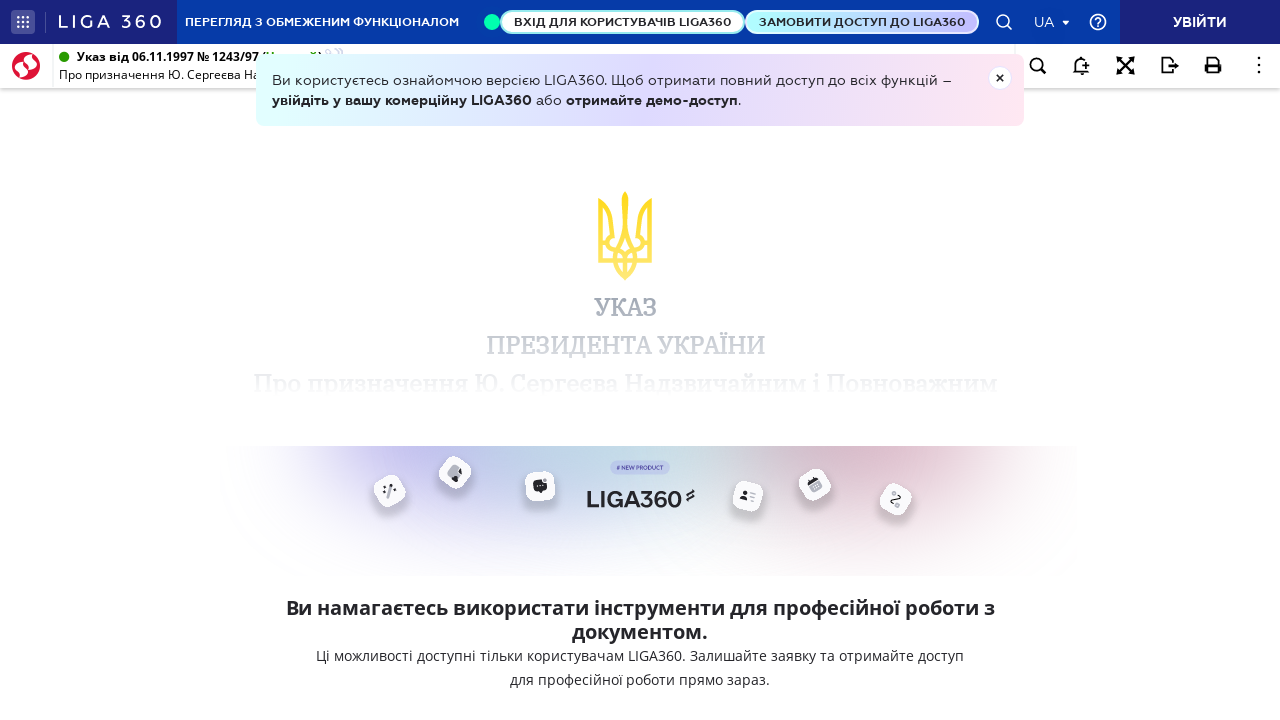

--- FILE ---
content_type: application/javascript
request_url: https://ips.ligazakon.net/dist/ng2/scripts.167f48cc258c4bfec5dd.js
body_size: 42677
content:
!function(e){"object"==typeof exports&&"undefined"!=typeof module?module.exports=e():"function"==typeof define&&define.amd?define([],e):("undefined"!=typeof window?window:"undefined"!=typeof global?global:"undefined"!=typeof self?self:this).SockJS=e()}((function(){return function e(t,n,r){function i(a,s){if(!n[a]){if(!t[a]){var l="function"==typeof require&&require;if(!s&&l)return l(a,!0);if(o)return o(a,!0);var c=new Error("Cannot find module '"+a+"'");throw c.code="MODULE_NOT_FOUND",c}var u=n[a]={exports:{}};t[a][0].call(u.exports,(function(e){return i(t[a][1][e]||e)}),u,u.exports,e,t,n,r)}return n[a].exports}for(var o="function"==typeof require&&require,a=0;a<r.length;a++)i(r[a]);return i}({1:[function(e,t,n){(function(n){"use strict";var r=e("./transport-list");t.exports=e("./main")(r),"_sockjs_onload"in n&&setTimeout(n._sockjs_onload,1)}).call(this,"undefined"!=typeof global?global:"undefined"!=typeof self?self:"undefined"!=typeof window?window:{})},{"./main":14,"./transport-list":16}],2:[function(e,t,n){"use strict";function r(){o.call(this),this.initEvent("close",!1,!1),this.wasClean=!1,this.code=0,this.reason=""}var i=e("inherits"),o=e("./event");i(r,o),t.exports=r},{"./event":4,inherits:54}],3:[function(e,t,n){"use strict";function r(){o.call(this)}var i=e("inherits"),o=e("./eventtarget");i(r,o),r.prototype.removeAllListeners=function(e){e?delete this._listeners[e]:this._listeners={}},r.prototype.once=function(e,t){var n=this,r=!1;this.on(e,(function i(){n.removeListener(e,i),r||(r=!0,t.apply(this,arguments))}))},r.prototype.emit=function(){var e=arguments[0],t=this._listeners[e];if(t){for(var n=arguments.length,r=new Array(n-1),i=1;i<n;i++)r[i-1]=arguments[i];for(var o=0;o<t.length;o++)t[o].apply(this,r)}},r.prototype.on=r.prototype.addListener=o.prototype.addEventListener,r.prototype.removeListener=o.prototype.removeEventListener,t.exports.EventEmitter=r},{"./eventtarget":5,inherits:54}],4:[function(e,t,n){"use strict";function r(e){this.type=e}r.prototype.initEvent=function(e,t,n){return this.type=e,this.bubbles=t,this.cancelable=n,this.timeStamp=+new Date,this},r.prototype.stopPropagation=function(){},r.prototype.preventDefault=function(){},r.CAPTURING_PHASE=1,r.AT_TARGET=2,r.BUBBLING_PHASE=3,t.exports=r},{}],5:[function(e,t,n){"use strict";function r(){this._listeners={}}r.prototype.addEventListener=function(e,t){e in this._listeners||(this._listeners[e]=[]);var n=this._listeners[e];-1===n.indexOf(t)&&(n=n.concat([t])),this._listeners[e]=n},r.prototype.removeEventListener=function(e,t){var n=this._listeners[e];if(n){var r=n.indexOf(t);return-1!==r?void(n.length>1?this._listeners[e]=n.slice(0,r).concat(n.slice(r+1)):delete this._listeners[e]):void 0}},r.prototype.dispatchEvent=function(){var e=arguments[0],t=e.type,n=1===arguments.length?[e]:Array.apply(null,arguments);if(this["on"+t]&&this["on"+t].apply(this,n),t in this._listeners)for(var r=this._listeners[t],i=0;i<r.length;i++)r[i].apply(this,n)},t.exports=r},{}],6:[function(e,t,n){"use strict";function r(e){o.call(this),this.initEvent("message",!1,!1),this.data=e}var i=e("inherits"),o=e("./event");i(r,o),t.exports=r},{"./event":4,inherits:54}],7:[function(e,t,n){"use strict";function r(e){this._transport=e,e.on("message",this._transportMessage.bind(this)),e.on("close",this._transportClose.bind(this))}var i=e("json3"),o=e("./utils/iframe");r.prototype._transportClose=function(e,t){o.postMessage("c",i.stringify([e,t]))},r.prototype._transportMessage=function(e){o.postMessage("t",e)},r.prototype._send=function(e){this._transport.send(e)},r.prototype._close=function(){this._transport.close(),this._transport.removeAllListeners()},t.exports=r},{"./utils/iframe":47,json3:55}],8:[function(e,t,n){"use strict";var r=e("./utils/url"),i=e("./utils/event"),o=e("json3"),a=e("./facade"),s=e("./info-iframe-receiver"),l=e("./utils/iframe"),c=e("./location");t.exports=function(e,t){var n,u={};t.forEach((function(e){e.facadeTransport&&(u[e.facadeTransport.transportName]=e.facadeTransport)})),u[s.transportName]=s,e.bootstrap_iframe=function(){var t;l.currentWindowId=c.hash.slice(1),i.attachEvent("message",(function(i){if(i.source===parent&&(void 0===n&&(n=i.origin),i.origin===n)){var s;try{s=o.parse(i.data)}catch(e){return}if(s.windowId===l.currentWindowId)switch(s.type){case"s":var f;try{f=o.parse(s.data)}catch(e){break}var d=f[0],p=f[1],h=f[2],b=f[3];if(d!==e.version)throw new Error('Incompatible SockJS! Main site uses: "'+d+'", the iframe: "'+e.version+'".');if(!r.isOriginEqual(h,c.href)||!r.isOriginEqual(b,c.href))throw new Error("Can't connect to different domain from within an iframe. ("+c.href+", "+h+", "+b+")");t=new a(new u[p](h,b));break;case"m":t._send(s.data);break;case"c":t&&t._close(),t=null}}})),l.postMessage("s")}}},{"./facade":7,"./info-iframe-receiver":10,"./location":13,"./utils/event":46,"./utils/iframe":47,"./utils/url":52,debug:void 0,json3:55}],9:[function(e,t,n){"use strict";function r(e,t){i.call(this);var n=this,r=+new Date;this.xo=new t("GET",e),this.xo.once("finish",(function(e,t){var i,o;if(200===e){if(o=+new Date-r,t)try{i=a.parse(t)}catch(e){}s.isObject(i)||(i={})}n.emit("finish",i,o),n.removeAllListeners()}))}var i=e("events").EventEmitter,o=e("inherits"),a=e("json3"),s=e("./utils/object");o(r,i),r.prototype.close=function(){this.removeAllListeners(),this.xo.close()},t.exports=r},{"./utils/object":49,debug:void 0,events:3,inherits:54,json3:55}],10:[function(e,t,n){"use strict";function r(e){var t=this;o.call(this),this.ir=new l(e,s),this.ir.once("finish",(function(e,n){t.ir=null,t.emit("message",a.stringify([e,n]))}))}var i=e("inherits"),o=e("events").EventEmitter,a=e("json3"),s=e("./transport/sender/xhr-local"),l=e("./info-ajax");i(r,o),r.transportName="iframe-info-receiver",r.prototype.close=function(){this.ir&&(this.ir.close(),this.ir=null),this.removeAllListeners()},t.exports=r},{"./info-ajax":9,"./transport/sender/xhr-local":37,events:3,inherits:54,json3:55}],11:[function(e,t,n){(function(n){"use strict";function r(e,t){var r=this;i.call(this);var o=function(){var n=r.ifr=new l(c.transportName,t,e);n.once("message",(function(e){if(e){var t;try{t=a.parse(e)}catch(e){return r.emit("finish"),void r.close()}r.emit("finish",t[0],t[1])}r.close()})),n.once("close",(function(){r.emit("finish"),r.close()}))};n.document.body?o():s.attachEvent("load",o)}var i=e("events").EventEmitter,o=e("inherits"),a=e("json3"),s=e("./utils/event"),l=e("./transport/iframe"),c=e("./info-iframe-receiver");o(r,i),r.enabled=function(){return l.enabled()},r.prototype.close=function(){this.ifr&&this.ifr.close(),this.removeAllListeners(),this.ifr=null},t.exports=r}).call(this,"undefined"!=typeof global?global:"undefined"!=typeof self?self:"undefined"!=typeof window?window:{})},{"./info-iframe-receiver":10,"./transport/iframe":22,"./utils/event":46,debug:void 0,events:3,inherits:54,json3:55}],12:[function(e,t,n){"use strict";function r(e,t){var n=this;i.call(this),setTimeout((function(){n.doXhr(e,t)}),0)}var i=e("events").EventEmitter,o=e("inherits"),a=e("./utils/url"),s=e("./transport/sender/xdr"),l=e("./transport/sender/xhr-cors"),c=e("./transport/sender/xhr-local"),u=e("./transport/sender/xhr-fake"),f=e("./info-iframe"),d=e("./info-ajax");o(r,i),r._getReceiver=function(e,t,n){return n.sameOrigin?new d(t,c):l.enabled?new d(t,l):s.enabled&&n.sameScheme?new d(t,s):f.enabled()?new f(e,t):new d(t,u)},r.prototype.doXhr=function(e,t){var n=this,i=a.addPath(e,"/info");this.xo=r._getReceiver(e,i,t),this.timeoutRef=setTimeout((function(){n._cleanup(!1),n.emit("finish")}),r.timeout),this.xo.once("finish",(function(e,t){n._cleanup(!0),n.emit("finish",e,t)}))},r.prototype._cleanup=function(e){clearTimeout(this.timeoutRef),this.timeoutRef=null,!e&&this.xo&&this.xo.close(),this.xo=null},r.prototype.close=function(){this.removeAllListeners(),this._cleanup(!1)},r.timeout=8e3,t.exports=r},{"./info-ajax":9,"./info-iframe":11,"./transport/sender/xdr":34,"./transport/sender/xhr-cors":35,"./transport/sender/xhr-fake":36,"./transport/sender/xhr-local":37,"./utils/url":52,debug:void 0,events:3,inherits:54}],13:[function(e,t,n){(function(e){"use strict";t.exports=e.location||{origin:"http://localhost:80",protocol:"http",host:"localhost",port:80,href:"http://localhost/",hash:""}}).call(this,"undefined"!=typeof global?global:"undefined"!=typeof self?self:"undefined"!=typeof window?window:{})},{}],14:[function(e,t,n){(function(n){"use strict";function r(e,t,n){if(!(this instanceof r))return new r(e,t,n);if(arguments.length<1)throw new TypeError("Failed to construct 'SockJS: 1 argument required, but only 0 present");v.call(this),this.readyState=r.CONNECTING,this.extensions="",this.protocol="",(n=n||{}).protocols_whitelist&&g.warn("'protocols_whitelist' is DEPRECATED. Use 'transports' instead."),this._transportsWhitelist=n.transports,this._transportOptions=n.transportOptions||{};var i=n.sessionId||8;if("function"==typeof i)this._generateSessionId=i;else{if("number"!=typeof i)throw new TypeError("If sessionId is used in the options, it needs to be a number or a function.");this._generateSessionId=function(){return c.string(i)}}this._server=n.server||c.numberString(1e3);var o=new a(e);if(!o.host||!o.protocol)throw new SyntaxError("The URL '"+e+"' is invalid");if(o.hash)throw new SyntaxError("The URL must not contain a fragment");if("http:"!==o.protocol&&"https:"!==o.protocol)throw new SyntaxError("The URL's scheme must be either 'http:' or 'https:'. '"+o.protocol+"' is not allowed.");var s="https:"===o.protocol;if("https"===y.protocol&&!s)throw new Error("SecurityError: An insecure SockJS connection may not be initiated from a page loaded over HTTPS");t?Array.isArray(t)||(t=[t]):t=[];var l=t.sort();l.forEach((function(e,t){if(!e)throw new SyntaxError("The protocols entry '"+e+"' is invalid.");if(t<l.length-1&&e===l[t+1])throw new SyntaxError("The protocols entry '"+e+"' is duplicated.")}));var u=f.getOrigin(y.href);this._origin=u?u.toLowerCase():null,o.set("pathname",o.pathname.replace(/\/+$/,"")),this.url=o.href,this._urlInfo={nullOrigin:!b.hasDomain(),sameOrigin:f.isOriginEqual(this.url,y.href),sameScheme:f.isSchemeEqual(this.url,y.href)},this._ir=new S(this.url,this._urlInfo),this._ir.once("finish",this._receiveInfo.bind(this))}function i(e){return 1e3===e||e>=3e3&&e<=4999}e("./shims");var o,a=e("url-parse"),s=e("inherits"),l=e("json3"),c=e("./utils/random"),u=e("./utils/escape"),f=e("./utils/url"),d=e("./utils/event"),p=e("./utils/transport"),h=e("./utils/object"),b=e("./utils/browser"),g=e("./utils/log"),m=e("./event/event"),v=e("./event/eventtarget"),y=e("./location"),w=e("./event/close"),x=e("./event/trans-message"),S=e("./info-receiver");s(r,v),r.prototype.close=function(e,t){if(e&&!i(e))throw new Error("InvalidAccessError: Invalid code");if(t&&t.length>123)throw new SyntaxError("reason argument has an invalid length");this.readyState!==r.CLOSING&&this.readyState!==r.CLOSED&&this._close(e||1e3,t||"Normal closure",!0)},r.prototype.send=function(e){if("string"!=typeof e&&(e=""+e),this.readyState===r.CONNECTING)throw new Error("InvalidStateError: The connection has not been established yet");this.readyState===r.OPEN&&this._transport.send(u.quote(e))},r.version=e("./version"),r.CONNECTING=0,r.OPEN=1,r.CLOSING=2,r.CLOSED=3,r.prototype._receiveInfo=function(e,t){if(this._ir=null,e){this._rto=this.countRTO(t),this._transUrl=e.base_url?e.base_url:this.url,e=h.extend(e,this._urlInfo);var n=o.filterToEnabled(this._transportsWhitelist,e);this._transports=n.main,this._connect()}else this._close(1002,"Cannot connect to server")},r.prototype._connect=function(){for(var e=this._transports.shift();e;e=this._transports.shift()){if(e.needBody&&(!n.document.body||void 0!==n.document.readyState&&"complete"!==n.document.readyState&&"interactive"!==n.document.readyState))return this._transports.unshift(e),void d.attachEvent("load",this._connect.bind(this));var t=this._rto*e.roundTrips||5e3;this._transportTimeoutId=setTimeout(this._transportTimeout.bind(this),t);var r=new e(f.addPath(this._transUrl,"/"+this._server+"/"+this._generateSessionId()),this._transUrl,this._transportOptions[e.transportName]);return r.on("message",this._transportMessage.bind(this)),r.once("close",this._transportClose.bind(this)),r.transportName=e.transportName,void(this._transport=r)}this._close(2e3,"All transports failed",!1)},r.prototype._transportTimeout=function(){this.readyState===r.CONNECTING&&this._transportClose(2007,"Transport timed out")},r.prototype._transportMessage=function(e){var t,n=this,r=e.slice(0,1),i=e.slice(1);switch(r){case"o":return void this._open();case"h":return void this.dispatchEvent(new m("heartbeat"))}if(i)try{t=l.parse(i)}catch(e){}if(void 0!==t)switch(r){case"a":Array.isArray(t)&&t.forEach((function(e){n.dispatchEvent(new x(e))}));break;case"m":this.dispatchEvent(new x(t));break;case"c":Array.isArray(t)&&2===t.length&&this._close(t[0],t[1],!0)}},r.prototype._transportClose=function(e,t){this._transport&&(this._transport.removeAllListeners(),this._transport=null,this.transport=null),i(e)||2e3===e||this.readyState!==r.CONNECTING?this._close(e,t):this._connect()},r.prototype._open=function(){this.readyState===r.CONNECTING?(this._transportTimeoutId&&(clearTimeout(this._transportTimeoutId),this._transportTimeoutId=null),this.readyState=r.OPEN,this.transport=this._transport.transportName,this.dispatchEvent(new m("open"))):this._close(1006,"Server lost session")},r.prototype._close=function(e,t,n){var i=!1;if(this._ir&&(i=!0,this._ir.close(),this._ir=null),this._transport&&(this._transport.close(),this._transport=null,this.transport=null),this.readyState===r.CLOSED)throw new Error("InvalidStateError: SockJS has already been closed");this.readyState=r.CLOSING,setTimeout((function(){this.readyState=r.CLOSED,i&&this.dispatchEvent(new m("error"));var o=new w("close");o.wasClean=n||!1,o.code=e||1e3,o.reason=t,this.dispatchEvent(o),this.onmessage=this.onclose=this.onerror=null}).bind(this),0)},r.prototype.countRTO=function(e){return e>100?4*e:300+e},t.exports=function(t){return o=p(t),e("./iframe-bootstrap")(r,t),r}}).call(this,"undefined"!=typeof global?global:"undefined"!=typeof self?self:"undefined"!=typeof window?window:{})},{"./event/close":2,"./event/event":4,"./event/eventtarget":5,"./event/trans-message":6,"./iframe-bootstrap":8,"./info-receiver":12,"./location":13,"./shims":15,"./utils/browser":44,"./utils/escape":45,"./utils/event":46,"./utils/log":48,"./utils/object":49,"./utils/random":50,"./utils/transport":51,"./utils/url":52,"./version":53,debug:void 0,inherits:54,json3:55,"url-parse":58}],15:[function(e,t,n){"use strict";function r(e){var t=+e;return t!=t?t=0:0!==t&&t!==1/0&&t!==-1/0&&(t=(t>0||-1)*Math.floor(Math.abs(t))),t}function i(){}var o,a=Array.prototype,s=Object.prototype,l=Function.prototype,c=String.prototype,u=a.slice,f=s.toString,d=function(e){return"[object Function]"===s.toString.call(e)},p=function(e){return"[object String]"===f.call(e)},h=Object.defineProperty&&function(){try{return Object.defineProperty({},"x",{}),!0}catch(e){return!1}}();o=h?function(e,t,n,r){!r&&t in e||Object.defineProperty(e,t,{configurable:!0,enumerable:!1,writable:!0,value:n})}:function(e,t,n,r){!r&&t in e||(e[t]=n)};var b=function(e,t,n){for(var r in t)s.hasOwnProperty.call(t,r)&&o(e,r,t[r],n)},g=function(e){if(null==e)throw new TypeError("can't convert "+e+" to object");return Object(e)};b(l,{bind:function(e){var t=this;if(!d(t))throw new TypeError("Function.prototype.bind called on incompatible "+t);for(var n=u.call(arguments,1),r=function(){if(this instanceof l){var r=t.apply(this,n.concat(u.call(arguments)));return Object(r)===r?r:this}return t.apply(e,n.concat(u.call(arguments)))},o=Math.max(0,t.length-n.length),a=[],s=0;s<o;s++)a.push("$"+s);var l=Function("binder","return function ("+a.join(",")+"){ return binder.apply(this, arguments); }")(r);return t.prototype&&(i.prototype=t.prototype,l.prototype=new i,i.prototype=null),l}}),b(Array,{isArray:function(e){return"[object Array]"===f.call(e)}});var m=Object("a"),v="a"!==m[0]||!(0 in m);b(a,{forEach:function(e){var t=g(this),n=v&&p(this)?this.split(""):t,r=arguments[1],i=-1,o=n.length>>>0;if(!d(e))throw new TypeError;for(;++i<o;)i in n&&e.call(r,n[i],i,t)}},!function(e){var t=!0,n=!0;return e&&(e.call("foo",(function(e,n,r){"object"!=typeof r&&(t=!1)})),e.call([1],(function(){n="string"==typeof this}),"x")),!!e&&t&&n}(a.forEach));var y=Array.prototype.indexOf&&-1!==[0,1].indexOf(1,2);b(a,{indexOf:function(e){var t=v&&p(this)?this.split(""):g(this),n=t.length>>>0;if(!n)return-1;var i=0;for(arguments.length>1&&(i=r(arguments[1])),i=i>=0?i:Math.max(0,n+i);i<n;i++)if(i in t&&t[i]===e)return i;return-1}},y);var w=c.split;2!=="ab".split(/(?:ab)*/).length||4!==".".split(/(.?)(.?)/).length||"t"==="tesst".split(/(s)*/)[1]||4!=="test".split(/(?:)/,-1).length||"".split(/.?/).length||".".split(/()()/).length>1?function(){var e=void 0===/()??/.exec("")[1];c.split=function(t,n){var r=this;if(void 0===t&&0===n)return[];if("[object RegExp]"!==f.call(t))return w.call(this,t,n);var i,o,s,l,c=[],u=(t.ignoreCase?"i":"")+(t.multiline?"m":"")+(t.extended?"x":"")+(t.sticky?"y":""),d=0;for(t=new RegExp(t.source,u+"g"),r+="",e||(i=new RegExp("^"+t.source+"$(?!\\s)",u)),n=void 0===n?-1>>>0:function(e){return e>>>0}(n);(o=t.exec(r))&&!((s=o.index+o[0].length)>d&&(c.push(r.slice(d,o.index)),!e&&o.length>1&&o[0].replace(i,(function(){for(var e=1;e<arguments.length-2;e++)void 0===arguments[e]&&(o[e]=void 0)})),o.length>1&&o.index<r.length&&a.push.apply(c,o.slice(1)),l=o[0].length,d=s,c.length>=n));)t.lastIndex===o.index&&t.lastIndex++;return d===r.length?!l&&t.test("")||c.push(""):c.push(r.slice(d)),c.length>n?c.slice(0,n):c}}():"0".split(void 0,0).length&&(c.split=function(e,t){return void 0===e&&0===t?[]:w.call(this,e,t)});var x=c.substr,S="".substr&&"b"!=="0b".substr(-1);b(c,{substr:function(e,t){return x.call(this,e<0&&(e=this.length+e)<0?0:e,t)}},S)},{}],16:[function(e,t,n){"use strict";t.exports=[e("./transport/websocket"),e("./transport/xhr-streaming"),e("./transport/xdr-streaming"),e("./transport/eventsource"),e("./transport/lib/iframe-wrap")(e("./transport/eventsource")),e("./transport/htmlfile"),e("./transport/lib/iframe-wrap")(e("./transport/htmlfile")),e("./transport/xhr-polling"),e("./transport/xdr-polling"),e("./transport/lib/iframe-wrap")(e("./transport/xhr-polling")),e("./transport/jsonp-polling")]},{"./transport/eventsource":20,"./transport/htmlfile":21,"./transport/jsonp-polling":23,"./transport/lib/iframe-wrap":26,"./transport/websocket":38,"./transport/xdr-polling":39,"./transport/xdr-streaming":40,"./transport/xhr-polling":41,"./transport/xhr-streaming":42}],17:[function(e,t,n){(function(n){"use strict";function r(e,t,n,r){var o=this;i.call(this),setTimeout((function(){o._start(e,t,n,r)}),0)}var i=e("events").EventEmitter,o=e("inherits"),a=e("../../utils/event"),s=e("../../utils/url"),l=n.XMLHttpRequest;o(r,i),r.prototype._start=function(e,t,n,i){var o=this;try{this.xhr=new l}catch(e){}if(!this.xhr)return this.emit("finish",0,"no xhr support"),void this._cleanup();t=s.addQuery(t,"t="+ +new Date),this.unloadRef=a.unloadAdd((function(){o._cleanup(!0)}));try{this.xhr.open(e,t,!0),this.timeout&&"timeout"in this.xhr&&(this.xhr.timeout=this.timeout,this.xhr.ontimeout=function(){o.emit("finish",0,""),o._cleanup(!1)})}catch(e){return this.emit("finish",0,""),void this._cleanup(!1)}if(i&&i.noCredentials||!r.supportsCORS||(this.xhr.withCredentials="true"),i&&i.headers)for(var c in i.headers)this.xhr.setRequestHeader(c,i.headers[c]);this.xhr.onreadystatechange=function(){if(o.xhr){var e,t,n=o.xhr;switch(n.readyState){case 3:try{t=n.status,e=n.responseText}catch(e){}1223===t&&(t=204),200===t&&e&&e.length>0&&o.emit("chunk",t,e);break;case 4:1223===(t=n.status)&&(t=204),12005!==t&&12029!==t||(t=0),o.emit("finish",t,n.responseText),o._cleanup(!1)}}};try{o.xhr.send(n)}catch(e){o.emit("finish",0,""),o._cleanup(!1)}},r.prototype._cleanup=function(e){if(this.xhr){if(this.removeAllListeners(),a.unloadDel(this.unloadRef),this.xhr.onreadystatechange=function(){},this.xhr.ontimeout&&(this.xhr.ontimeout=null),e)try{this.xhr.abort()}catch(e){}this.unloadRef=this.xhr=null}},r.prototype.close=function(){this._cleanup(!0)},r.enabled=!!l;var c=["Active"].concat("Object").join("X");!r.enabled&&c in n&&(r.enabled=!!new(l=function(){try{return new n[c]("Microsoft.XMLHTTP")}catch(e){return null}}));var u=!1;try{u="withCredentials"in new l}catch(e){}r.supportsCORS=u,t.exports=r}).call(this,"undefined"!=typeof global?global:"undefined"!=typeof self?self:"undefined"!=typeof window?window:{})},{"../../utils/event":46,"../../utils/url":52,debug:void 0,events:3,inherits:54}],18:[function(e,t,n){(function(e){t.exports=e.EventSource}).call(this,"undefined"!=typeof global?global:"undefined"!=typeof self?self:"undefined"!=typeof window?window:{})},{}],19:[function(e,t,n){(function(e){"use strict";var n=e.WebSocket||e.MozWebSocket;t.exports=n?function(e){return new n(e)}:void 0}).call(this,"undefined"!=typeof global?global:"undefined"!=typeof self?self:"undefined"!=typeof window?window:{})},{}],20:[function(e,t,n){"use strict";function r(e){if(!r.enabled())throw new Error("Transport created when disabled");o.call(this,e,"/eventsource",a,s)}var i=e("inherits"),o=e("./lib/ajax-based"),a=e("./receiver/eventsource"),s=e("./sender/xhr-cors"),l=e("eventsource");i(r,o),r.enabled=function(){return!!l},r.transportName="eventsource",r.roundTrips=2,t.exports=r},{"./lib/ajax-based":24,"./receiver/eventsource":29,"./sender/xhr-cors":35,eventsource:18,inherits:54}],21:[function(e,t,n){"use strict";function r(e){if(!o.enabled)throw new Error("Transport created when disabled");s.call(this,e,"/htmlfile",o,a)}var i=e("inherits"),o=e("./receiver/htmlfile"),a=e("./sender/xhr-local"),s=e("./lib/ajax-based");i(r,s),r.enabled=function(e){return o.enabled&&e.sameOrigin},r.transportName="htmlfile",r.roundTrips=2,t.exports=r},{"./lib/ajax-based":24,"./receiver/htmlfile":30,"./sender/xhr-local":37,inherits:54}],22:[function(e,t,n){"use strict";function r(e,t,n){if(!r.enabled())throw new Error("Transport created when disabled");a.call(this);var i=this;this.origin=l.getOrigin(n),this.baseUrl=n,this.transUrl=t,this.transport=e,this.windowId=f.string(8);var o=l.addPath(n,"/iframe.html")+"#"+this.windowId;this.iframeObj=c.createIframe(o,(function(e){i.emit("close",1006,"Unable to load an iframe ("+e+")"),i.close()})),this.onmessageCallback=this._message.bind(this),u.attachEvent("message",this.onmessageCallback)}var i=e("inherits"),o=e("json3"),a=e("events").EventEmitter,s=e("../version"),l=e("../utils/url"),c=e("../utils/iframe"),u=e("../utils/event"),f=e("../utils/random");i(r,a),r.prototype.close=function(){if(this.removeAllListeners(),this.iframeObj){u.detachEvent("message",this.onmessageCallback);try{this.postMessage("c")}catch(e){}this.iframeObj.cleanup(),this.iframeObj=null,this.onmessageCallback=this.iframeObj=null}},r.prototype._message=function(e){if(l.isOriginEqual(e.origin,this.origin)){var t;try{t=o.parse(e.data)}catch(t){return}if(t.windowId===this.windowId)switch(t.type){case"s":this.iframeObj.loaded(),this.postMessage("s",o.stringify([s,this.transport,this.transUrl,this.baseUrl]));break;case"t":this.emit("message",t.data);break;case"c":var n;try{n=o.parse(t.data)}catch(e){return}this.emit("close",n[0],n[1]),this.close()}}},r.prototype.postMessage=function(e,t){this.iframeObj.post(o.stringify({windowId:this.windowId,type:e,data:t||""}),this.origin)},r.prototype.send=function(e){this.postMessage("m",e)},r.enabled=function(){return c.iframeEnabled},r.transportName="iframe",r.roundTrips=2,t.exports=r},{"../utils/event":46,"../utils/iframe":47,"../utils/random":50,"../utils/url":52,"../version":53,debug:void 0,events:3,inherits:54,json3:55}],23:[function(e,t,n){(function(n){"use strict";function r(e){if(!r.enabled())throw new Error("Transport created when disabled");o.call(this,e,"/jsonp",s,a)}var i=e("inherits"),o=e("./lib/sender-receiver"),a=e("./receiver/jsonp"),s=e("./sender/jsonp");i(r,o),r.enabled=function(){return!!n.document},r.transportName="jsonp-polling",r.roundTrips=1,r.needBody=!0,t.exports=r}).call(this,"undefined"!=typeof global?global:"undefined"!=typeof self?self:"undefined"!=typeof window?window:{})},{"./lib/sender-receiver":28,"./receiver/jsonp":31,"./sender/jsonp":33,inherits:54}],24:[function(e,t,n){"use strict";function r(e,t,n,r){a.call(this,e,t,function(e){return function(t,n,r){var i={};"string"==typeof n&&(i.headers={"Content-type":"text/plain"});var a=o.addPath(t,"/xhr_send"),s=new e("POST",a,n,i);return s.once("finish",(function(e){if(s=null,200!==e&&204!==e)return r(new Error("http status "+e));r()})),function(){s.close(),s=null;var e=new Error("Aborted");e.code=1e3,r(e)}}}(r),n,r)}var i=e("inherits"),o=e("../../utils/url"),a=e("./sender-receiver");i(r,a),t.exports=r},{"../../utils/url":52,"./sender-receiver":28,debug:void 0,inherits:54}],25:[function(e,t,n){"use strict";function r(e,t){o.call(this),this.sendBuffer=[],this.sender=t,this.url=e}var i=e("inherits"),o=e("events").EventEmitter;i(r,o),r.prototype.send=function(e){this.sendBuffer.push(e),this.sendStop||this.sendSchedule()},r.prototype.sendScheduleWait=function(){var e,t=this;this.sendStop=function(){t.sendStop=null,clearTimeout(e)},e=setTimeout((function(){t.sendStop=null,t.sendSchedule()}),25)},r.prototype.sendSchedule=function(){var e=this;if(this.sendBuffer.length>0){var t="["+this.sendBuffer.join(",")+"]";this.sendStop=this.sender(this.url,t,(function(t){e.sendStop=null,t?(e.emit("close",t.code||1006,"Sending error: "+t),e.close()):e.sendScheduleWait()})),this.sendBuffer=[]}},r.prototype._cleanup=function(){this.removeAllListeners()},r.prototype.close=function(){this._cleanup(),this.sendStop&&(this.sendStop(),this.sendStop=null)},t.exports=r},{debug:void 0,events:3,inherits:54}],26:[function(e,t,n){(function(n){"use strict";var r=e("inherits"),i=e("../iframe"),o=e("../../utils/object");t.exports=function(e){function t(t,n){i.call(this,e.transportName,t,n)}return r(t,i),t.enabled=function(t,r){if(!n.document)return!1;var a=o.extend({},r);return a.sameOrigin=!0,e.enabled(a)&&i.enabled()},t.transportName="iframe-"+e.transportName,t.needBody=!0,t.roundTrips=i.roundTrips+e.roundTrips-1,t.facadeTransport=e,t}}).call(this,"undefined"!=typeof global?global:"undefined"!=typeof self?self:"undefined"!=typeof window?window:{})},{"../../utils/object":49,"../iframe":22,inherits:54}],27:[function(e,t,n){"use strict";function r(e,t,n){o.call(this),this.Receiver=e,this.receiveUrl=t,this.AjaxObject=n,this._scheduleReceiver()}var i=e("inherits"),o=e("events").EventEmitter;i(r,o),r.prototype._scheduleReceiver=function(){var e=this,t=this.poll=new this.Receiver(this.receiveUrl,this.AjaxObject);t.on("message",(function(t){e.emit("message",t)})),t.once("close",(function(n,r){e.poll=t=null,e.pollIsClosing||("network"===r?e._scheduleReceiver():(e.emit("close",n||1006,r),e.removeAllListeners()))}))},r.prototype.abort=function(){this.removeAllListeners(),this.pollIsClosing=!0,this.poll&&this.poll.abort()},t.exports=r},{debug:void 0,events:3,inherits:54}],28:[function(e,t,n){"use strict";function r(e,t,n,r,i){var l=o.addPath(e,t),c=this;a.call(this,e,n),this.poll=new s(r,l,i),this.poll.on("message",(function(e){c.emit("message",e)})),this.poll.once("close",(function(e,t){c.poll=null,c.emit("close",e,t),c.close()}))}var i=e("inherits"),o=e("../../utils/url"),a=e("./buffered-sender"),s=e("./polling");i(r,a),r.prototype.close=function(){a.prototype.close.call(this),this.removeAllListeners(),this.poll&&(this.poll.abort(),this.poll=null)},t.exports=r},{"../../utils/url":52,"./buffered-sender":25,"./polling":27,debug:void 0,inherits:54}],29:[function(e,t,n){"use strict";function r(e){o.call(this);var t=this,n=this.es=new a(e);n.onmessage=function(e){t.emit("message",decodeURI(e.data))},n.onerror=function(e){var r=2!==n.readyState?"network":"permanent";t._cleanup(),t._close(r)}}var i=e("inherits"),o=e("events").EventEmitter,a=e("eventsource");i(r,o),r.prototype.abort=function(){this._cleanup(),this._close("user")},r.prototype._cleanup=function(){var e=this.es;e&&(e.onmessage=e.onerror=null,e.close(),this.es=null)},r.prototype._close=function(e){var t=this;setTimeout((function(){t.emit("close",null,e),t.removeAllListeners()}),200)},t.exports=r},{debug:void 0,events:3,eventsource:18,inherits:54}],30:[function(e,t,n){(function(n){"use strict";function r(e){s.call(this);var t=this;o.polluteGlobalNamespace(),this.id="a"+l.string(6),e=a.addQuery(e,"c="+decodeURIComponent(o.WPrefix+"."+this.id));var i=r.htmlfileEnabled?o.createHtmlfile:o.createIframe;n[o.WPrefix][this.id]={start:function(){t.iframeObj.loaded()},message:function(e){t.emit("message",e)},stop:function(){t._cleanup(),t._close("network")}},this.iframeObj=i(e,(function(){t._cleanup(),t._close("permanent")}))}var i=e("inherits"),o=e("../../utils/iframe"),a=e("../../utils/url"),s=e("events").EventEmitter,l=e("../../utils/random");i(r,s),r.prototype.abort=function(){this._cleanup(),this._close("user")},r.prototype._cleanup=function(){this.iframeObj&&(this.iframeObj.cleanup(),this.iframeObj=null),delete n[o.WPrefix][this.id]},r.prototype._close=function(e){this.emit("close",null,e),this.removeAllListeners()},r.htmlfileEnabled=!1;var c=["Active"].concat("Object").join("X");if(c in n)try{r.htmlfileEnabled=!!new n[c]("htmlfile")}catch(e){}r.enabled=r.htmlfileEnabled||o.iframeEnabled,t.exports=r}).call(this,"undefined"!=typeof global?global:"undefined"!=typeof self?self:"undefined"!=typeof window?window:{})},{"../../utils/iframe":47,"../../utils/random":50,"../../utils/url":52,debug:void 0,events:3,inherits:54}],31:[function(e,t,n){(function(n){"use strict";function r(e){var t=this;c.call(this),i.polluteGlobalNamespace(),this.id="a"+o.string(6);var a=s.addQuery(e,"c="+encodeURIComponent(i.WPrefix+"."+this.id));n[i.WPrefix][this.id]=this._callback.bind(this),this._createScript(a),this.timeoutId=setTimeout((function(){t._abort(new Error("JSONP script loaded abnormally (timeout)"))}),r.timeout)}var i=e("../../utils/iframe"),o=e("../../utils/random"),a=e("../../utils/browser"),s=e("../../utils/url"),l=e("inherits"),c=e("events").EventEmitter;l(r,c),r.prototype.abort=function(){if(n[i.WPrefix][this.id]){var e=new Error("JSONP user aborted read");e.code=1e3,this._abort(e)}},r.timeout=35e3,r.scriptErrorTimeout=1e3,r.prototype._callback=function(e){this._cleanup(),this.aborting||(e&&this.emit("message",e),this.emit("close",null,"network"),this.removeAllListeners())},r.prototype._abort=function(e){this._cleanup(),this.aborting=!0,this.emit("close",e.code,e.message),this.removeAllListeners()},r.prototype._cleanup=function(){if(clearTimeout(this.timeoutId),this.script2&&(this.script2.parentNode.removeChild(this.script2),this.script2=null),this.script){var e=this.script;e.parentNode.removeChild(e),e.onreadystatechange=e.onerror=e.onload=e.onclick=null,this.script=null}delete n[i.WPrefix][this.id]},r.prototype._scriptError=function(){var e=this;this.errorTimer||(this.errorTimer=setTimeout((function(){e.loadedOkay||e._abort(new Error("JSONP script loaded abnormally (onerror)"))}),r.scriptErrorTimeout))},r.prototype._createScript=function(e){var t,r=this,i=this.script=n.document.createElement("script");if(i.id="a"+o.string(8),i.src=e,i.type="text/javascript",i.charset="UTF-8",i.onerror=this._scriptError.bind(this),i.onload=function(){r._abort(new Error("JSONP script loaded abnormally (onload)"))},i.onreadystatechange=function(){if(/loaded|closed/.test(i.readyState)){if(i&&i.htmlFor&&i.onclick){r.loadedOkay=!0;try{i.onclick()}catch(e){}}i&&r._abort(new Error("JSONP script loaded abnormally (onreadystatechange)"))}},void 0===i.async&&n.document.attachEvent)if(a.isOpera())(t=this.script2=n.document.createElement("script")).text="try{var a = document.getElementById('"+i.id+"'); if(a)a.onerror();}catch(x){};",i.async=t.async=!1;else{try{i.htmlFor=i.id,i.event="onclick"}catch(e){}i.async=!0}void 0!==i.async&&(i.async=!0);var s=n.document.getElementsByTagName("head")[0];s.insertBefore(i,s.firstChild),t&&s.insertBefore(t,s.firstChild)},t.exports=r}).call(this,"undefined"!=typeof global?global:"undefined"!=typeof self?self:"undefined"!=typeof window?window:{})},{"../../utils/browser":44,"../../utils/iframe":47,"../../utils/random":50,"../../utils/url":52,debug:void 0,events:3,inherits:54}],32:[function(e,t,n){"use strict";function r(e,t){o.call(this);var n=this;this.bufferPosition=0,this.xo=new t("POST",e,null),this.xo.on("chunk",this._chunkHandler.bind(this)),this.xo.once("finish",(function(e,t){n._chunkHandler(e,t),n.xo=null,n.emit("close",null,200===e?"network":"permanent"),n._cleanup()}))}var i=e("inherits"),o=e("events").EventEmitter;i(r,o),r.prototype._chunkHandler=function(e,t){if(200===e&&t)for(var n=-1;;this.bufferPosition+=n+1){var r=t.slice(this.bufferPosition);if(-1===(n=r.indexOf("\n")))break;var i=r.slice(0,n);i&&this.emit("message",i)}},r.prototype._cleanup=function(){this.removeAllListeners()},r.prototype.abort=function(){this.xo&&(this.xo.close(),this.emit("close",null,"user"),this.xo=null),this._cleanup()},t.exports=r},{debug:void 0,events:3,inherits:54}],33:[function(e,t,n){(function(n){"use strict";function r(e){try{return n.document.createElement('<iframe name="'+e+'">')}catch(r){var t=n.document.createElement("iframe");return t.name=e,t}}function i(){(o=n.document.createElement("form")).style.display="none",o.style.position="absolute",o.method="POST",o.enctype="application/x-www-form-urlencoded",o.acceptCharset="UTF-8",(a=n.document.createElement("textarea")).name="d",o.appendChild(a),n.document.body.appendChild(o)}var o,a,s=e("../../utils/random"),l=e("../../utils/url");t.exports=function(e,t,n){o||i();var c="a"+s.string(8);o.target=c,o.action=l.addQuery(l.addPath(e,"/jsonp_send"),"i="+c);var u=r(c);u.id=c,u.style.display="none",o.appendChild(u);try{a.value=t}catch(e){}o.submit();var f=function(e){u.onerror&&(u.onreadystatechange=u.onerror=u.onload=null,setTimeout((function(){u.parentNode.removeChild(u),u=null}),500),a.value="",n(e))};return u.onerror=function(){f()},u.onload=function(){f()},u.onreadystatechange=function(e){"complete"===u.readyState&&f()},function(){f(new Error("Aborted"))}}}).call(this,"undefined"!=typeof global?global:"undefined"!=typeof self?self:"undefined"!=typeof window?window:{})},{"../../utils/random":50,"../../utils/url":52,debug:void 0}],34:[function(e,t,n){(function(n){"use strict";function r(e,t,n){var r=this;i.call(this),setTimeout((function(){r._start(e,t,n)}),0)}var i=e("events").EventEmitter,o=e("inherits"),a=e("../../utils/event"),s=e("../../utils/browser"),l=e("../../utils/url");o(r,i),r.prototype._start=function(e,t,r){var i=this,o=new n.XDomainRequest;t=l.addQuery(t,"t="+ +new Date),o.onerror=function(){i._error()},o.ontimeout=function(){i._error()},o.onprogress=function(){i.emit("chunk",200,o.responseText)},o.onload=function(){i.emit("finish",200,o.responseText),i._cleanup(!1)},this.xdr=o,this.unloadRef=a.unloadAdd((function(){i._cleanup(!0)}));try{this.xdr.open(e,t),this.timeout&&(this.xdr.timeout=this.timeout),this.xdr.send(r)}catch(e){this._error()}},r.prototype._error=function(){this.emit("finish",0,""),this._cleanup(!1)},r.prototype._cleanup=function(e){if(this.xdr){if(this.removeAllListeners(),a.unloadDel(this.unloadRef),this.xdr.ontimeout=this.xdr.onerror=this.xdr.onprogress=this.xdr.onload=null,e)try{this.xdr.abort()}catch(e){}this.unloadRef=this.xdr=null}},r.prototype.close=function(){this._cleanup(!0)},r.enabled=!(!n.XDomainRequest||!s.hasDomain()),t.exports=r}).call(this,"undefined"!=typeof global?global:"undefined"!=typeof self?self:"undefined"!=typeof window?window:{})},{"../../utils/browser":44,"../../utils/event":46,"../../utils/url":52,debug:void 0,events:3,inherits:54}],35:[function(e,t,n){"use strict";function r(e,t,n,r){o.call(this,e,t,n,r)}var i=e("inherits"),o=e("../driver/xhr");i(r,o),r.enabled=o.enabled&&o.supportsCORS,t.exports=r},{"../driver/xhr":17,inherits:54}],36:[function(e,t,n){"use strict";function r(){var e=this;i.call(this),this.to=setTimeout((function(){e.emit("finish",200,"{}")}),r.timeout)}var i=e("events").EventEmitter;e("inherits")(r,i),r.prototype.close=function(){clearTimeout(this.to)},r.timeout=2e3,t.exports=r},{events:3,inherits:54}],37:[function(e,t,n){"use strict";function r(e,t,n){o.call(this,e,t,n,{noCredentials:!0})}var i=e("inherits"),o=e("../driver/xhr");i(r,o),r.enabled=o.enabled,t.exports=r},{"../driver/xhr":17,inherits:54}],38:[function(e,t,n){"use strict";function r(e,t,n){if(!r.enabled())throw new Error("Transport created when disabled");s.call(this);var a=this,c=o.addPath(e,"/websocket");c="https"===c.slice(0,5)?"wss"+c.slice(5):"ws"+c.slice(4),this.url=c,this.ws=new l(this.url,[],n),this.ws.onmessage=function(e){a.emit("message",e.data)},this.unloadRef=i.unloadAdd((function(){a.ws.close()})),this.ws.onclose=function(e){a.emit("close",e.code,e.reason),a._cleanup()},this.ws.onerror=function(e){a.emit("close",1006,"WebSocket connection broken"),a._cleanup()}}var i=e("../utils/event"),o=e("../utils/url"),a=e("inherits"),s=e("events").EventEmitter,l=e("./driver/websocket");a(r,s),r.prototype.send=function(e){this.ws.send("["+e+"]")},r.prototype.close=function(){var e=this.ws;this._cleanup(),e&&e.close()},r.prototype._cleanup=function(){var e=this.ws;e&&(e.onmessage=e.onclose=e.onerror=null),i.unloadDel(this.unloadRef),this.unloadRef=this.ws=null,this.removeAllListeners()},r.enabled=function(){return!!l},r.transportName="websocket",r.roundTrips=2,t.exports=r},{"../utils/event":46,"../utils/url":52,"./driver/websocket":19,debug:void 0,events:3,inherits:54}],39:[function(e,t,n){"use strict";function r(e){if(!l.enabled)throw new Error("Transport created when disabled");o.call(this,e,"/xhr",s,l)}var i=e("inherits"),o=e("./lib/ajax-based"),a=e("./xdr-streaming"),s=e("./receiver/xhr"),l=e("./sender/xdr");i(r,o),r.enabled=a.enabled,r.transportName="xdr-polling",r.roundTrips=2,t.exports=r},{"./lib/ajax-based":24,"./receiver/xhr":32,"./sender/xdr":34,"./xdr-streaming":40,inherits:54}],40:[function(e,t,n){"use strict";function r(e){if(!s.enabled)throw new Error("Transport created when disabled");o.call(this,e,"/xhr_streaming",a,s)}var i=e("inherits"),o=e("./lib/ajax-based"),a=e("./receiver/xhr"),s=e("./sender/xdr");i(r,o),r.enabled=function(e){return!e.cookie_needed&&!e.nullOrigin&&s.enabled&&e.sameScheme},r.transportName="xdr-streaming",r.roundTrips=2,t.exports=r},{"./lib/ajax-based":24,"./receiver/xhr":32,"./sender/xdr":34,inherits:54}],41:[function(e,t,n){"use strict";function r(e){if(!l.enabled&&!s.enabled)throw new Error("Transport created when disabled");o.call(this,e,"/xhr",a,s)}var i=e("inherits"),o=e("./lib/ajax-based"),a=e("./receiver/xhr"),s=e("./sender/xhr-cors"),l=e("./sender/xhr-local");i(r,o),r.enabled=function(e){return!e.nullOrigin&&(!(!l.enabled||!e.sameOrigin)||s.enabled)},r.transportName="xhr-polling",r.roundTrips=2,t.exports=r},{"./lib/ajax-based":24,"./receiver/xhr":32,"./sender/xhr-cors":35,"./sender/xhr-local":37,inherits:54}],42:[function(e,t,n){(function(n){"use strict";function r(e){if(!l.enabled&&!s.enabled)throw new Error("Transport created when disabled");o.call(this,e,"/xhr_streaming",a,s)}var i=e("inherits"),o=e("./lib/ajax-based"),a=e("./receiver/xhr"),s=e("./sender/xhr-cors"),l=e("./sender/xhr-local"),c=e("../utils/browser");i(r,o),r.enabled=function(e){return!e.nullOrigin&&!c.isOpera()&&s.enabled},r.transportName="xhr-streaming",r.roundTrips=2,r.needBody=!!n.document,t.exports=r}).call(this,"undefined"!=typeof global?global:"undefined"!=typeof self?self:"undefined"!=typeof window?window:{})},{"../utils/browser":44,"./lib/ajax-based":24,"./receiver/xhr":32,"./sender/xhr-cors":35,"./sender/xhr-local":37,inherits:54}],43:[function(e,t,n){(function(e){"use strict";t.exports.randomBytes=e.crypto&&e.crypto.getRandomValues?function(t){var n=new Uint8Array(t);return e.crypto.getRandomValues(n),n}:function(e){for(var t=new Array(e),n=0;n<e;n++)t[n]=Math.floor(256*Math.random());return t}}).call(this,"undefined"!=typeof global?global:"undefined"!=typeof self?self:"undefined"!=typeof window?window:{})},{}],44:[function(e,t,n){(function(e){"use strict";t.exports={isOpera:function(){return e.navigator&&/opera/i.test(e.navigator.userAgent)},isKonqueror:function(){return e.navigator&&/konqueror/i.test(e.navigator.userAgent)},hasDomain:function(){if(!e.document)return!0;try{return!!e.document.domain}catch(e){return!1}}}}).call(this,"undefined"!=typeof global?global:"undefined"!=typeof self?self:"undefined"!=typeof window?window:{})},{}],45:[function(e,t,n){"use strict";var r,i=e("json3"),o=/[\x00-\x1f\ud800-\udfff\ufffe\uffff\u0300-\u0333\u033d-\u0346\u034a-\u034c\u0350-\u0352\u0357-\u0358\u035c-\u0362\u0374\u037e\u0387\u0591-\u05af\u05c4\u0610-\u0617\u0653-\u0654\u0657-\u065b\u065d-\u065e\u06df-\u06e2\u06eb-\u06ec\u0730\u0732-\u0733\u0735-\u0736\u073a\u073d\u073f-\u0741\u0743\u0745\u0747\u07eb-\u07f1\u0951\u0958-\u095f\u09dc-\u09dd\u09df\u0a33\u0a36\u0a59-\u0a5b\u0a5e\u0b5c-\u0b5d\u0e38-\u0e39\u0f43\u0f4d\u0f52\u0f57\u0f5c\u0f69\u0f72-\u0f76\u0f78\u0f80-\u0f83\u0f93\u0f9d\u0fa2\u0fa7\u0fac\u0fb9\u1939-\u193a\u1a17\u1b6b\u1cda-\u1cdb\u1dc0-\u1dcf\u1dfc\u1dfe\u1f71\u1f73\u1f75\u1f77\u1f79\u1f7b\u1f7d\u1fbb\u1fbe\u1fc9\u1fcb\u1fd3\u1fdb\u1fe3\u1feb\u1fee-\u1fef\u1ff9\u1ffb\u1ffd\u2000-\u2001\u20d0-\u20d1\u20d4-\u20d7\u20e7-\u20e9\u2126\u212a-\u212b\u2329-\u232a\u2adc\u302b-\u302c\uaab2-\uaab3\uf900-\ufa0d\ufa10\ufa12\ufa15-\ufa1e\ufa20\ufa22\ufa25-\ufa26\ufa2a-\ufa2d\ufa30-\ufa6d\ufa70-\ufad9\ufb1d\ufb1f\ufb2a-\ufb36\ufb38-\ufb3c\ufb3e\ufb40-\ufb41\ufb43-\ufb44\ufb46-\ufb4e\ufff0-\uffff]/g;t.exports={quote:function(e){var t=i.stringify(e);return o.lastIndex=0,o.test(t)?(r||(r=function(e){var t,n={},r=[];for(t=0;t<65536;t++)r.push(String.fromCharCode(t));return e.lastIndex=0,r.join("").replace(e,(function(e){return n[e]="\\u"+("0000"+e.charCodeAt(0).toString(16)).slice(-4),""})),e.lastIndex=0,n}(o)),t.replace(o,(function(e){return r[e]}))):t}}},{json3:55}],46:[function(e,t,n){(function(n){"use strict";var r=e("./random"),i={},o=!1,a=n.chrome&&n.chrome.app&&n.chrome.app.runtime;t.exports={attachEvent:function(e,t){void 0!==n.addEventListener?n.addEventListener(e,t,!1):n.document&&n.attachEvent&&(n.document.attachEvent("on"+e,t),n.attachEvent("on"+e,t))},detachEvent:function(e,t){void 0!==n.addEventListener?n.removeEventListener(e,t,!1):n.document&&n.detachEvent&&(n.document.detachEvent("on"+e,t),n.detachEvent("on"+e,t))},unloadAdd:function(e){if(a)return null;var t=r.string(8);return i[t]=e,o&&setTimeout(this.triggerUnloadCallbacks,0),t},unloadDel:function(e){e in i&&delete i[e]},triggerUnloadCallbacks:function(){for(var e in i)i[e](),delete i[e]}},a||t.exports.attachEvent("unload",(function(){o||(o=!0,t.exports.triggerUnloadCallbacks())}))}).call(this,"undefined"!=typeof global?global:"undefined"!=typeof self?self:"undefined"!=typeof window?window:{})},{"./random":50}],47:[function(e,t,n){(function(n){"use strict";var r=e("./event"),i=e("json3"),o=e("./browser");t.exports={WPrefix:"_jp",currentWindowId:null,polluteGlobalNamespace:function(){t.exports.WPrefix in n||(n[t.exports.WPrefix]={})},postMessage:function(e,r){n.parent!==n&&n.parent.postMessage(i.stringify({windowId:t.exports.currentWindowId,type:e,data:r||""}),"*")},createIframe:function(e,t){var i,o,a=n.document.createElement("iframe"),s=function(){clearTimeout(i);try{a.onload=null}catch(e){}a.onerror=null},l=function(){a&&(s(),setTimeout((function(){a&&a.parentNode.removeChild(a),a=null}),0),r.unloadDel(o))},c=function(e){a&&(l(),t(e))};return a.src=e,a.style.display="none",a.style.position="absolute",a.onerror=function(){c("onerror")},a.onload=function(){clearTimeout(i),i=setTimeout((function(){c("onload timeout")}),2e3)},n.document.body.appendChild(a),i=setTimeout((function(){c("timeout")}),15e3),o=r.unloadAdd(l),{post:function(e,t){try{setTimeout((function(){a&&a.contentWindow&&a.contentWindow.postMessage(e,t)}),0)}catch(e){}},cleanup:l,loaded:s}},createHtmlfile:function(e,i){var o,a,s,l=["Active"].concat("Object").join("X"),c=new n[l]("htmlfile"),u=function(){clearTimeout(o),s.onerror=null},f=function(){c&&(u(),r.unloadDel(a),s.parentNode.removeChild(s),s=c=null,CollectGarbage())},d=function(e){c&&(f(),i(e))};c.open(),c.write('<html><script>document.domain="'+n.document.domain+'";<\/script></html>'),c.close(),c.parentWindow[t.exports.WPrefix]=n[t.exports.WPrefix];var p=c.createElement("div");return c.body.appendChild(p),s=c.createElement("iframe"),p.appendChild(s),s.src=e,s.onerror=function(){d("onerror")},o=setTimeout((function(){d("timeout")}),15e3),a=r.unloadAdd(f),{post:function(e,t){try{setTimeout((function(){s&&s.contentWindow&&s.contentWindow.postMessage(e,t)}),0)}catch(e){}},cleanup:f,loaded:u}}},t.exports.iframeEnabled=!1,n.document&&(t.exports.iframeEnabled=("function"==typeof n.postMessage||"object"==typeof n.postMessage)&&!o.isKonqueror())}).call(this,"undefined"!=typeof global?global:"undefined"!=typeof self?self:"undefined"!=typeof window?window:{})},{"./browser":44,"./event":46,debug:void 0,json3:55}],48:[function(e,t,n){(function(e){"use strict";var n={};["log","debug","warn"].forEach((function(t){var r;try{r=e.console&&e.console[t]&&e.console[t].apply}catch(e){}n[t]=r?function(){return e.console[t].apply(e.console,arguments)}:"log"===t?function(){}:n.log})),t.exports=n}).call(this,"undefined"!=typeof global?global:"undefined"!=typeof self?self:"undefined"!=typeof window?window:{})},{}],49:[function(e,t,n){"use strict";t.exports={isObject:function(e){var t=typeof e;return"function"===t||"object"===t&&!!e},extend:function(e){if(!this.isObject(e))return e;for(var t,n,r=1,i=arguments.length;r<i;r++)for(n in t=arguments[r])Object.prototype.hasOwnProperty.call(t,n)&&(e[n]=t[n]);return e}}},{}],50:[function(e,t,n){"use strict";var r=e("crypto"),i="abcdefghijklmnopqrstuvwxyz012345";t.exports={string:function(e){for(var t=i.length,n=r.randomBytes(e),o=[],a=0;a<e;a++)o.push(i.substr(n[a]%t,1));return o.join("")},number:function(e){return Math.floor(Math.random()*e)},numberString:function(e){var t=(""+(e-1)).length;return(new Array(t+1).join("0")+this.number(e)).slice(-t)}}},{crypto:43}],51:[function(e,t,n){"use strict";t.exports=function(e){return{filterToEnabled:function(t,n){var r={main:[],facade:[]};return t?"string"==typeof t&&(t=[t]):t=[],e.forEach((function(e){if(e&&("websocket"!==e.transportName||!1!==n.websocket))return t.length&&-1===t.indexOf(e.transportName)?void 0:void(e.enabled(n)&&(r.main.push(e),e.facadeTransport&&r.facade.push(e.facadeTransport)))})),r}}}},{debug:void 0}],52:[function(e,t,n){"use strict";var r=e("url-parse");t.exports={getOrigin:function(e){if(!e)return null;var t=new r(e);if("file:"===t.protocol)return null;var n=t.port;return n||(n="https:"===t.protocol?"443":"80"),t.protocol+"//"+t.hostname+":"+n},isOriginEqual:function(e,t){return this.getOrigin(e)===this.getOrigin(t)},isSchemeEqual:function(e,t){return e.split(":")[0]===t.split(":")[0]},addPath:function(e,t){var n=e.split("?");return n[0]+t+(n[1]?"?"+n[1]:"")},addQuery:function(e,t){return e+(-1===e.indexOf("?")?"?"+t:"&"+t)}}},{debug:void 0,"url-parse":58}],53:[function(e,t,n){t.exports="1.1.4"},{}],54:[function(e,t,n){t.exports="function"==typeof Object.create?function(e,t){e.super_=t,e.prototype=Object.create(t.prototype,{constructor:{value:e,enumerable:!1,writable:!0,configurable:!0}})}:function(e,t){e.super_=t;var n=function(){};n.prototype=t.prototype,e.prototype=new n,e.prototype.constructor=e}},{}],55:[function(e,t,n){(function(e){(function(){function r(e,t){function n(e){if(n[e]!==g)return n[e];var r;if("bug-string-char-index"==e)r="a"!="a"[0];else if("json"==e)r=n("json-stringify")&&n("json-parse");else{var i,a='{"a":[1,true,false,null,"\\u0000\\b\\n\\f\\r\\t"]}';if("json-stringify"==e){var l=t.stringify,u="function"==typeof l&&y;if(u){(i=function(){return 1}).toJSON=i;try{u="0"===l(0)&&"0"===l(new o)&&'""'==l(new s)&&l(v)===g&&l(g)===g&&l()===g&&"1"===l(i)&&"[1]"==l([i])&&"[null]"==l([g])&&"null"==l(null)&&"[null,null,null]"==l([g,v,null])&&l({a:[i,!0,!1,null,"\0\b\n\f\r\t"]})==a&&"1"===l(null,i)&&"[\n 1,\n 2\n]"==l([1,2],null,1)&&'"-271821-04-20T00:00:00.000Z"'==l(new c(-864e13))&&'"+275760-09-13T00:00:00.000Z"'==l(new c(864e13))&&'"-000001-01-01T00:00:00.000Z"'==l(new c(-621987552e5))&&'"1969-12-31T23:59:59.999Z"'==l(new c(-1))}catch(e){u=!1}}r=u}if("json-parse"==e){var f=t.parse;if("function"==typeof f)try{if(0===f("0")&&!f(!1)){var d=5==(i=f(a)).a.length&&1===i.a[0];if(d){try{d=!f('"\t"')}catch(e){}if(d)try{d=1!==f("01")}catch(e){}if(d)try{d=1!==f("1.")}catch(e){}}}}catch(e){d=!1}r=d}}return n[e]=!!r}e||(e=a.Object()),t||(t=a.Object());var o=e.Number||a.Number,s=e.String||a.String,l=e.Object||a.Object,c=e.Date||a.Date,u=e.SyntaxError||a.SyntaxError,f=e.TypeError||a.TypeError,d=e.Math||a.Math,p=e.JSON||a.JSON;"object"==typeof p&&p&&(t.stringify=p.stringify,t.parse=p.parse);var h,b,g,m=l.prototype,v=m.toString,y=new c(-0xc782b5b800cec);try{y=-109252==y.getUTCFullYear()&&0===y.getUTCMonth()&&1===y.getUTCDate()&&10==y.getUTCHours()&&37==y.getUTCMinutes()&&6==y.getUTCSeconds()&&708==y.getUTCMilliseconds()}catch(e){}if(!n("json")){var w=n("bug-string-char-index");if(!y)var x=d.floor,S=[0,31,59,90,120,151,181,212,243,273,304,334],C=function(e,t){return S[t]+365*(e-1970)+x((e-1969+(t=+(t>1)))/4)-x((e-1901+t)/100)+x((e-1601+t)/400)};if((h=m.hasOwnProperty)||(h=function(e){var t,n={};return(n.__proto__=null,n.__proto__={toString:1},n).toString!=v?h=function(e){var t=this.__proto__,n=e in(this.__proto__=null,this);return this.__proto__=t,n}:(t=n.constructor,h=function(e){var n=(this.constructor||t).prototype;return e in this&&!(e in n&&this[e]===n[e])}),n=null,h.call(this,e)}),b=function(e,t){var n,r,o,a=0;for(o in(n=function(){this.valueOf=0}).prototype.valueOf=0,r=new n)h.call(r,o)&&a++;return n=r=null,a?b=2==a?function(e,t){var n,r={},i="[object Function]"==v.call(e);for(n in e)i&&"prototype"==n||h.call(r,n)||!(r[n]=1)||!h.call(e,n)||t(n)}:function(e,t){var n,r,i="[object Function]"==v.call(e);for(n in e)i&&"prototype"==n||!h.call(e,n)||(r="constructor"===n)||t(n);(r||h.call(e,n="constructor"))&&t(n)}:(r=["valueOf","toString","toLocaleString","propertyIsEnumerable","isPrototypeOf","hasOwnProperty","constructor"],b=function(e,t){var n,o,a="[object Function]"==v.call(e),s=!a&&"function"!=typeof e.constructor&&i[typeof e.hasOwnProperty]&&e.hasOwnProperty||h;for(n in e)a&&"prototype"==n||!s.call(e,n)||t(n);for(o=r.length;n=r[--o];s.call(e,n)&&t(n));}),b(e,t)},!n("json-stringify")){var E={92:"\\\\",34:'\\"',8:"\\b",12:"\\f",10:"\\n",13:"\\r",9:"\\t"},O=function(e,t){return("000000"+(t||0)).slice(-e)},A=function(e){for(var t='"',n=0,r=e.length,i=!w||r>10,o=i&&(w?e.split(""):e);n<r;n++){var a=e.charCodeAt(n);switch(a){case 8:case 9:case 10:case 12:case 13:case 34:case 92:t+=E[a];break;default:if(a<32){t+="\\u00"+O(2,a.toString(16));break}t+=i?o[n]:e.charAt(n)}}return t+'"'},_=function(e,t,n,r,i,o,a){var s,l,c,u,d,p,m,y,w,S,E,T,k,P,B,N;try{s=t[e]}catch(e){}if("object"==typeof s&&s)if("[object Date]"!=(l=v.call(s))||h.call(s,"toJSON"))"function"==typeof s.toJSON&&("[object Number]"!=l&&"[object String]"!=l&&"[object Array]"!=l||h.call(s,"toJSON"))&&(s=s.toJSON(e));else if(s>-1/0&&s<1/0){if(C){for(d=x(s/864e5),c=x(d/365.2425)+1970-1;C(c+1,0)<=d;c++);for(u=x((d-C(c,0))/30.42);C(c,u+1)<=d;u++);d=1+d-C(c,u),m=x((p=(s%864e5+864e5)%864e5)/36e5)%24,y=x(p/6e4)%60,w=x(p/1e3)%60,S=p%1e3}else c=s.getUTCFullYear(),u=s.getUTCMonth(),d=s.getUTCDate(),m=s.getUTCHours(),y=s.getUTCMinutes(),w=s.getUTCSeconds(),S=s.getUTCMilliseconds();s=(c<=0||c>=1e4?(c<0?"-":"+")+O(6,c<0?-c:c):O(4,c))+"-"+O(2,u+1)+"-"+O(2,d)+"T"+O(2,m)+":"+O(2,y)+":"+O(2,w)+"."+O(3,S)+"Z"}else s=null;if(n&&(s=n.call(t,e,s)),null===s)return"null";if("[object Boolean]"==(l=v.call(s)))return""+s;if("[object Number]"==l)return s>-1/0&&s<1/0?""+s:"null";if("[object String]"==l)return A(""+s);if("object"==typeof s){for(P=a.length;P--;)if(a[P]===s)throw f();if(a.push(s),E=[],B=o,o+=i,"[object Array]"==l){for(k=0,P=s.length;k<P;k++)T=_(k,s,n,r,i,o,a),E.push(T===g?"null":T);N=E.length?i?"[\n"+o+E.join(",\n"+o)+"\n"+B+"]":"["+E.join(",")+"]":"[]"}else b(r||s,(function(e){var t=_(e,s,n,r,i,o,a);t!==g&&E.push(A(e)+":"+(i?" ":"")+t)})),N=E.length?i?"{\n"+o+E.join(",\n"+o)+"\n"+B+"}":"{"+E.join(",")+"}":"{}";return a.pop(),N}};t.stringify=function(e,t,n){var r,o,a,s;if(i[typeof t]&&t)if("[object Function]"==(s=v.call(t)))o=t;else if("[object Array]"==s){a={};for(var l,c=0,u=t.length;c<u;l=t[c++],("[object String]"==(s=v.call(l))||"[object Number]"==s)&&(a[l]=1));}if(n)if("[object Number]"==(s=v.call(n))){if((n-=n%1)>0)for(r="",n>10&&(n=10);r.length<n;r+=" ");}else"[object String]"==s&&(r=n.length<=10?n:n.slice(0,10));return _("",((l={})[""]=e,l),o,a,r,"",[])}}if(!n("json-parse")){var T,k,P=s.fromCharCode,B={92:"\\",34:'"',47:"/",98:"\b",116:"\t",110:"\n",102:"\f",114:"\r"},N=function(){throw T=k=null,u()},j=function(){for(var e,t,n,r,i,o=k,a=o.length;T<a;)switch(i=o.charCodeAt(T)){case 9:case 10:case 13:case 32:T++;break;case 123:case 125:case 91:case 93:case 58:case 44:return e=w?o.charAt(T):o[T],T++,e;case 34:for(e="@",T++;T<a;)if((i=o.charCodeAt(T))<32)N();else if(92==i)switch(i=o.charCodeAt(++T)){case 92:case 34:case 47:case 98:case 116:case 110:case 102:case 114:e+=B[i],T++;break;case 117:for(t=++T,n=T+4;T<n;T++)(i=o.charCodeAt(T))>=48&&i<=57||i>=97&&i<=102||i>=65&&i<=70||N();e+=P("0x"+o.slice(t,T));break;default:N()}else{if(34==i)break;for(i=o.charCodeAt(T),t=T;i>=32&&92!=i&&34!=i;)i=o.charCodeAt(++T);e+=o.slice(t,T)}if(34==o.charCodeAt(T))return T++,e;N();default:if(t=T,45==i&&(r=!0,i=o.charCodeAt(++T)),i>=48&&i<=57){for(48==i&&(i=o.charCodeAt(T+1))>=48&&i<=57&&N(),r=!1;T<a&&(i=o.charCodeAt(T))>=48&&i<=57;T++);if(46==o.charCodeAt(T)){for(n=++T;n<a&&(i=o.charCodeAt(n))>=48&&i<=57;n++);n==T&&N(),T=n}if(101==(i=o.charCodeAt(T))||69==i){for(43!=(i=o.charCodeAt(++T))&&45!=i||T++,n=T;n<a&&(i=o.charCodeAt(n))>=48&&i<=57;n++);n==T&&N(),T=n}return+o.slice(t,T)}if(r&&N(),"true"==o.slice(T,T+4))return T+=4,!0;if("false"==o.slice(T,T+5))return T+=5,!1;if("null"==o.slice(T,T+4))return T+=4,null;N()}return"$"},F=function(e){var t,n;if("$"==e&&N(),"string"==typeof e){if("@"==(w?e.charAt(0):e[0]))return e.slice(1);if("["==e){for(t=[];"]"!=(e=j());n||(n=!0))n&&(","==e?"]"==(e=j())&&N():N()),","==e&&N(),t.push(F(e));return t}if("{"==e){for(t={};"}"!=(e=j());n||(n=!0))n&&(","==e?"}"==(e=j())&&N():N()),","!=e&&"string"==typeof e&&"@"==(w?e.charAt(0):e[0])&&":"==j()||N(),t[e.slice(1)]=F(j());return t}N()}return e},M=function(e,t,n){var r=I(e,t,n);r===g?delete e[t]:e[t]=r},I=function(e,t,n){var r,i=e[t];if("object"==typeof i&&i)if("[object Array]"==v.call(i))for(r=i.length;r--;)M(i,r,n);else b(i,(function(e){M(i,e,n)}));return n.call(e,t,i)};t.parse=function(e,t){var n,r;return T=0,k=""+e,n=F(j()),"$"!=j()&&N(),T=k=null,t&&"[object Function]"==v.call(t)?I(((r={})[""]=n,r),"",t):n}}}return t.runInContext=r,t}var i={function:!0,object:!0},o=i[typeof n]&&n&&!n.nodeType&&n,a=i[typeof window]&&window||this,s=o&&i[typeof t]&&t&&!t.nodeType&&"object"==typeof e&&e;if(!s||s.global!==s&&s.window!==s&&s.self!==s||(a=s),o)r(a,o);else{var l=a.JSON,c=a.JSON3,u=!1,f=r(a,a.JSON3={noConflict:function(){return u||(u=!0,a.JSON=l,a.JSON3=c,l=c=null),f}});a.JSON={parse:f.parse,stringify:f.stringify}}}).call(this)}).call(this,"undefined"!=typeof global?global:"undefined"!=typeof self?self:"undefined"!=typeof window?window:{})},{}],56:[function(e,t,n){"use strict";var r=Object.prototype.hasOwnProperty;n.stringify=function(e,t){t=t||"";var n=[];for(var i in"string"!=typeof t&&(t="?"),e)r.call(e,i)&&n.push(encodeURIComponent(i)+"="+encodeURIComponent(e[i]));return n.length?t+n.join("&"):""},n.parse=function(e){for(var t,n=/([^=?&]+)=?([^&]*)/g,r={};t=n.exec(e);r[decodeURIComponent(t[1])]=decodeURIComponent(t[2]));return r}},{}],57:[function(e,t,n){"use strict";t.exports=function(e,t){if(t=t.split(":")[0],!(e=+e))return!1;switch(t){case"http":case"ws":return 80!==e;case"https":case"wss":return 443!==e;case"ftp":return 21!==e;case"gopher":return 70!==e;case"file":return!1}return 0!==e}},{}],58:[function(e,t,n){"use strict";function r(e){var t=l.exec(e);return{protocol:t[1]?t[1].toLowerCase():"",slashes:!!t[2],rest:t[3]}}function i(e,t,n){if(!(this instanceof i))return new i(e,t,n);var l,u,f,d,p,h,b=c.slice(),g=typeof t,m=this,v=0;for("object"!==g&&"string"!==g&&(n=t,t=null),n&&"function"!=typeof n&&(n=s.parse),t=a(t),l=!(u=r(e||"")).protocol&&!u.slashes,m.slashes=u.slashes||l&&t.slashes,m.protocol=u.protocol||t.protocol||"",e=u.rest,u.slashes||(b[2]=[/(.*)/,"pathname"]);v<b.length;v++)h=(d=b[v])[1],(f=d[0])!=f?m[h]=e:"string"==typeof f?~(p=e.indexOf(f))&&("number"==typeof d[2]?(m[h]=e.slice(0,p),e=e.slice(p+d[2])):(m[h]=e.slice(p),e=e.slice(0,p))):(p=f.exec(e))&&(m[h]=p[1],e=e.slice(0,p.index)),m[h]=m[h]||l&&d[3]&&t[h]||"",d[4]&&(m[h]=m[h].toLowerCase());n&&(m.query=n(m.query)),l&&t.slashes&&"/"!==m.pathname.charAt(0)&&(""!==m.pathname||""!==t.pathname)&&(m.pathname=function(e,t){for(var n=(t||"/").split("/").slice(0,-1).concat(e.split("/")),r=n.length,i=n[r-1],o=!1,a=0;r--;)"."===n[r]?n.splice(r,1):".."===n[r]?(n.splice(r,1),a++):a&&(0===r&&(o=!0),n.splice(r,1),a--);return o&&n.unshift(""),"."!==i&&".."!==i||n.push(""),n.join("/")}(m.pathname,t.pathname)),o(m.port,m.protocol)||(m.host=m.hostname,m.port=""),m.username=m.password="",m.auth&&(d=m.auth.split(":"),m.username=d[0]||"",m.password=d[1]||""),m.origin=m.protocol&&m.host&&"file:"!==m.protocol?m.protocol+"//"+m.host:"null",m.href=m.toString()}var o=e("requires-port"),a=e("./lolcation"),s=e("querystringify"),l=/^([a-z][a-z0-9.+-]*:)?(\/\/)?([\S\s]*)/i,c=[["#","hash"],["?","query"],["/","pathname"],["@","auth",1],[NaN,"host",void 0,1,1],[/:(\d+)$/,"port",void 0,1],[NaN,"hostname",void 0,1,1]];i.prototype={set:function(e,t,n){var r=this;switch(e){case"query":"string"==typeof t&&t.length&&(t=(n||s.parse)(t)),r[e]=t;break;case"port":r[e]=t,o(t,r.protocol)?t&&(r.host=r.hostname+":"+t):(r.host=r.hostname,r[e]="");break;case"hostname":r[e]=t,r.port&&(t+=":"+r.port),r.host=t;break;case"host":r[e]=t,/:\d+$/.test(t)?(t=t.split(":"),r.port=t.pop(),r.hostname=t.join(":")):(r.hostname=t,r.port="");break;case"protocol":r.protocol=t.toLowerCase(),r.slashes=!n;break;case"pathname":r.pathname=t.length&&"/"!==t.charAt(0)?"/"+t:t;break;default:r[e]=t}for(var i=0;i<c.length;i++){var a=c[i];a[4]&&(r[a[1]]=r[a[1]].toLowerCase())}return r.origin=r.protocol&&r.host&&"file:"!==r.protocol?r.protocol+"//"+r.host:"null",r.href=r.toString(),r},toString:function(e){e&&"function"==typeof e||(e=s.stringify);var t,n=this,r=n.protocol;r&&":"!==r.charAt(r.length-1)&&(r+=":");var i=r+(n.slashes?"//":"");return n.username&&(i+=n.username,n.password&&(i+=":"+n.password),i+="@"),i+=n.host+n.pathname,(t="object"==typeof n.query?e(n.query):n.query)&&(i+="?"!==t.charAt(0)?"?"+t:t),n.hash&&(i+=n.hash),i}},i.extractProtocol=r,i.location=a,i.qs=s,t.exports=i},{"./lolcation":59,querystringify:56,"requires-port":57}],59:[function(e,t,n){(function(n){"use strict";var r,i=/^[A-Za-z][A-Za-z0-9+-.]*:\/\//,o={hash:1,query:1};t.exports=function(t){t=t||n.location||{},r=r||e("./");var a,s={},l=typeof t;if("blob:"===t.protocol)s=new r(unescape(t.pathname),{});else if("string"===l)for(a in s=new r(t,{}),o)delete s[a];else if("object"===l){for(a in t)a in o||(s[a]=t[a]);void 0===s.slashes&&(s.slashes=i.test(t.href))}return s}}).call(this,"undefined"!=typeof global?global:"undefined"!=typeof self?self:"undefined"!=typeof window?window:{})},{"./":58}]},{},[1])(1)})),(function(){var e,t,n,r,i={}.hasOwnProperty,o=[].slice;e={LF:"\n",NULL:"\0"},n=function(){var t;function n(e,t,n){this.command=e,this.headers=null!=t?t:{},this.body=null!=n?n:""}return n.prototype.toString=function(){var t,r,o,a;for(r in t=[this.command],(o=!1===this.headers["content-length"])&&delete this.headers["content-length"],a=this.headers)i.call(a,r)&&t.push(r+":"+a[r]);return this.body&&!o&&t.push("content-length:"+n.sizeOfUTF8(this.body)),t.push(e.LF+this.body),t.join(e.LF)},n.sizeOfUTF8=function(e){return e?encodeURI(e).match(/%..|./g).length:0},t=function(t){var r,i,o,a,s,l,c,u,f,d,p,h,b,g,m,v,y;for(a=t.search(RegExp(""+e.LF+e.LF)),o=(s=t.substring(0,a).split(e.LF)).shift(),l={},h=function(e){return e.replace(/^\s+|\s+$/g,"")},b=0,m=(v=s.reverse()).length;b<m;b++)u=(d=v[b]).indexOf(":"),l[h(d.substring(0,u))]=h(d.substring(u+1));if(r="",p=a+2,l["content-length"])f=parseInt(l["content-length"]),r=(""+t).substring(p,p+f);else for(i=null,c=g=p,y=t.length;(p<=y?g<y:g>y)&&(i=t.charAt(c))!==e.NULL;c=p<=y?++g:--g)r+=i;return new n(o,l,r)},n.unmarshall=function(n){var r,i,o;return r=n.split(RegExp(""+e.NULL+e.LF+"*")),(o={frames:[],partial:""}).frames=function(){var e,n,i,o;for(o=[],e=0,n=(i=r.slice(0,-1)).length;e<n;e++)o.push(t(i[e]));return o}(),(i=r.slice(-1)[0])===e.LF||-1!==i.search(RegExp(""+e.NULL+e.LF+"*$"))?o.frames.push(t(i)):o.partial=i,o},n.marshall=function(t,r,i){return new n(t,r,i).toString()+e.NULL},n}(),t=function(){var t;function i(e){this.ws=e,this.ws.binaryType="arraybuffer",this.counter=0,this.connected=!1,this.heartbeat={outgoing:1e4,incoming:1e4},this.maxWebSocketFrameSize=16384,this.subscriptions={},this.partialData=""}return i.prototype.debug=function(e){var t;return"undefined"!=typeof window&&null!==window&&null!=(t=window.console)?t.log(e):void 0},t=function(){return Date.now?Date.now():(new Date).valueOf},i.prototype._transmit=function(e,t,r){var i;for(i=n.marshall(e,t,r),"function"==typeof this.debug&&this.debug(">>> "+i);;){if(!(i.length>this.maxWebSocketFrameSize))return this.ws.send(i);this.ws.send(i.substring(0,this.maxWebSocketFrameSize)),i=i.substring(this.maxWebSocketFrameSize),"function"==typeof this.debug&&this.debug("remaining = "+i.length)}},i.prototype._setupHeartbeat=function(n){var i,o,a,s,l;if((s=n.version)===r.VERSIONS.V1_1||s===r.VERSIONS.V1_2)return o=(l=function(){var e,t,r,i;for(i=[],e=0,t=(r=n["heart-beat"].split(",")).length;e<t;e++)i.push(parseInt(r[e]));return i}())[0],i=l[1],0!==this.heartbeat.outgoing&&0!==i&&(a=Math.max(this.heartbeat.outgoing,i),"function"==typeof this.debug&&this.debug("send PING every "+a+"ms"),this.pinger=r.setInterval(a,function(t){return function(){return t.ws.send(e.LF),"function"==typeof t.debug?t.debug(">>> PING"):void 0}}(this))),0!==this.heartbeat.incoming&&0!==o?(a=Math.max(this.heartbeat.incoming,o),"function"==typeof this.debug&&this.debug("check PONG every "+a+"ms"),this.ponger=r.setInterval(a,function(e){return function(){var n;if((n=t()-e.serverActivity)>2*a)return"function"==typeof e.debug&&e.debug("did not receive server activity for the last "+n+"ms"),e.ws.close()}}(this))):void 0},i.prototype._parseConnect=function(){var e,t,n,r;switch(r={},(e=1<=arguments.length?o.call(arguments,0):[]).length){case 2:r=e[0],t=e[1];break;case 3:e[1]instanceof Function?(r=e[0],t=e[1],n=e[2]):(r.login=e[0],r.passcode=e[1],t=e[2]);break;case 4:r.login=e[0],r.passcode=e[1],t=e[2],n=e[3];break;default:r.login=e[0],r.passcode=e[1],t=e[2],n=e[3],r.host=e[4]}return[r,t,n]},i.prototype.connect=function(){var i,a,s,l;return i=1<=arguments.length?o.call(arguments,0):[],l=this._parseConnect.apply(this,i),s=l[0],this.connectCallback=l[1],a=l[2],"function"==typeof this.debug&&this.debug("Opening Web Socket..."),this.ws.onmessage=function(r){return function(i){var o,s,l,c,u,f,d,p,h,b,g,m;if(l="undefined"!=typeof ArrayBuffer&&i.data instanceof ArrayBuffer?(o=new Uint8Array(i.data),"function"==typeof r.debug&&r.debug("--- got data length: "+o.length),function(){var e,t,n;for(n=[],e=0,t=o.length;e<t;e++)n.push(String.fromCharCode(o[e]));return n}().join("")):i.data,r.serverActivity=t(),l!==e.LF){for("function"==typeof r.debug&&r.debug("<<< "+l),p=n.unmarshall(r.partialData+l),r.partialData=p.partial,m=[],h=0,b=(g=p.frames).length;h<b;h++)switch((c=g[h]).command){case"CONNECTED":"function"==typeof r.debug&&r.debug("connected to server "+c.headers.server),r.connected=!0,r._setupHeartbeat(c.headers),m.push("function"==typeof r.connectCallback?r.connectCallback(c):void 0);break;case"MESSAGE":(f=r.subscriptions[d=c.headers.subscription]||r.onreceive)?(s=r,u=c.headers["message-id"],c.ack=function(e){return null==e&&(e={}),s.ack(u,d,e)},c.nack=function(e){return null==e&&(e={}),s.nack(u,d,e)},m.push(f(c))):m.push("function"==typeof r.debug?r.debug("Unhandled received MESSAGE: "+c):void 0);break;case"RECEIPT":m.push("function"==typeof r.onreceipt?r.onreceipt(c):void 0);break;case"ERROR":m.push("function"==typeof a?a(c):void 0);break;default:m.push("function"==typeof r.debug?r.debug("Unhandled frame: "+c):void 0)}return m}"function"==typeof r.debug&&r.debug("<<< PONG")}}(this),this.ws.onclose=function(e){return function(){var t;return t="Whoops! Lost connection to "+e.ws.url,"function"==typeof e.debug&&e.debug(t),e._cleanUp(),"function"==typeof a?a(t):void 0}}(this),this.ws.onopen=function(e){return function(){return"function"==typeof e.debug&&e.debug("Web Socket Opened..."),s["accept-version"]=r.VERSIONS.supportedVersions(),s["heart-beat"]=[e.heartbeat.outgoing,e.heartbeat.incoming].join(","),e._transmit("CONNECT",s)}}(this)},i.prototype.disconnect=function(e,t){return null==t&&(t={}),this._transmit("DISCONNECT",t),this.ws.onclose=null,this.ws.close(),this._cleanUp(),"function"==typeof e?e():void 0},i.prototype._cleanUp=function(){if(this.connected=!1,this.pinger&&r.clearInterval(this.pinger),this.ponger)return r.clearInterval(this.ponger)},i.prototype.send=function(e,t,n){return null==t&&(t={}),null==n&&(n=""),t.destination=e,this._transmit("SEND",t,n)},i.prototype.subscribe=function(e,t,n){var r;return null==n&&(n={}),n.id||(n.id="sub-"+this.counter++),n.destination=e,this.subscriptions[n.id]=t,this._transmit("SUBSCRIBE",n),r=this,{id:n.id,unsubscribe:function(){return r.unsubscribe(n.id)}}},i.prototype.unsubscribe=function(e){return delete this.subscriptions[e],this._transmit("UNSUBSCRIBE",{id:e})},i.prototype.begin=function(e){var t,n;return n=e||"tx-"+this.counter++,this._transmit("BEGIN",{transaction:n}),t=this,{id:n,commit:function(){return t.commit(n)},abort:function(){return t.abort(n)}}},i.prototype.commit=function(e){return this._transmit("COMMIT",{transaction:e})},i.prototype.abort=function(e){return this._transmit("ABORT",{transaction:e})},i.prototype.ack=function(e,t,n){return null==n&&(n={}),n["message-id"]=e,n.subscription=t,this._transmit("ACK",n)},i.prototype.nack=function(e,t,n){return null==n&&(n={}),n["message-id"]=e,n.subscription=t,this._transmit("NACK",n)},i}(),r={VERSIONS:{V1_0:"1.0",V1_1:"1.1",V1_2:"1.2",supportedVersions:function(){return"1.1,1.0"}},client:function(e,n){var i;return null==n&&(n=["v10.stomp","v11.stomp"]),i=new(r.WebSocketClass||WebSocket)(e,n),new t(i)},over:function(e){return new t(e)},Frame:n},"undefined"!=typeof exports&&null!==exports&&(exports.Stomp=r),"undefined"!=typeof window&&null!==window?(r.setInterval=function(e,t){return window.setInterval(t,e)},r.clearInterval=function(e){return window.clearInterval(e)},window.Stomp=r):exports||(self.Stomp=r)}).call(this),(function(){"use strict";var e={function:!0,object:!0},t=e[typeof window]&&window||this,n=t,r=e[typeof exports]&&exports,i=e[typeof module]&&module&&!module.nodeType&&module,o=r&&i&&"object"==typeof global&&global;!o||o.global!==o&&o.window!==o&&o.self!==o||(t=o);var a=Math.pow(2,53)-1,s=/\bOpera/,l=this,c=Object.prototype,u=c.hasOwnProperty,f=c.toString;function d(e){return(e=String(e)).charAt(0).toUpperCase()+e.slice(1)}function p(e){return e=y(e),/^(?:webOS|i(?:OS|P))/.test(e)?e:d(e)}function h(e,t){for(var n in e)u.call(e,n)&&t(e[n],n,e)}function b(e){return null==e?d(e):f.call(e).slice(8,-1)}function g(e,t){var n=null!=e?typeof e[t]:"number";return!(/^(?:boolean|number|string|undefined)$/.test(n)||"object"==n&&!e[t])}function m(e){return String(e).replace(/([ -])(?!$)/g,"$1?")}function v(e,t){var n=null;return function(e,t){var n=-1,r=e?e.length:0;if("number"==typeof r&&r>-1&&r<=a)for(;++n<r;)t(e[n],n);else h(e,t)}(e,(function(r,i){n=t(n,r,i,e)})),n}function y(e){return String(e).replace(/^ +| +$/g,"")}var w=function e(r){var i=t,o=r&&"object"==typeof r&&"String"!=b(r);o&&(i=r,r=null);var a=i.navigator||{},c=a.userAgent||"";r||(r=c);var u,d,w=o||l==n,x=o?!!a.likeChrome:/\bChrome\b/.test(r)&&!/internal|\n/i.test(f.toString()),S=o?"Object":"ScriptBridgingProxyObject",C=o?"Object":"Environment",E=o&&i.java?"JavaPackage":b(i.java),O=o?"Object":"RuntimeObject",A=/\bJava/.test(E)&&i.java,_=A&&b(i.environment)==C,T=A?"a":"α",k=A?"b":"β",P=i.document||{},B=i.operamini||i.opera,N=s.test(N=o&&B?B["[[Class]]"]:b(B))?N:B=null,j=r,F=[],M=null,I=r==c,L=I&&B&&"function"==typeof B.version&&B.version(),R=v([{label:"EdgeHTML",pattern:"Edge"},"Trident",{label:"WebKit",pattern:"AppleWebKit"},"iCab","Presto","NetFront","Tasman","KHTML","Gecko"],(function(e,t){return e||RegExp("\\b"+(t.pattern||m(t))+"\\b","i").exec(r)&&(t.label||t)})),D=v(["Adobe AIR","Arora","Avant Browser","Breach","Camino","Epiphany","Fennec","Flock","Galeon","GreenBrowser","iCab","Iceweasel","K-Meleon","Konqueror","Lunascape","Maxthon",{label:"Microsoft Edge",pattern:"Edge"},"Midori","Nook Browser","PaleMoon","PhantomJS","Raven","Rekonq","RockMelt","SeaMonkey",{label:"Silk",pattern:"(?:Cloud9|Silk-Accelerated)"},"Sleipnir","SlimBrowser",{label:"SRWare Iron",pattern:"Iron"},"Sunrise","Swiftfox","WebPositive","Opera Mini",{label:"Opera Mini",pattern:"OPiOS"},"Opera",{label:"Opera",pattern:"OPR"},"Chrome",{label:"Chrome Mobile",pattern:"(?:CriOS|CrMo)"},{label:"Firefox",pattern:"(?:Firefox|Minefield)"},{label:"Firefox for iOS",pattern:"FxiOS"},{label:"IE",pattern:"IEMobile"},{label:"IE",pattern:"MSIE"},"Safari"],(function(e,t){return e||RegExp("\\b"+(t.pattern||m(t))+"\\b","i").exec(r)&&(t.label||t)})),W=$([{label:"BlackBerry",pattern:"BB10"},"BlackBerry",{label:"Galaxy S",pattern:"GT-I9000"},{label:"Galaxy S2",pattern:"GT-I9100"},{label:"Galaxy S3",pattern:"GT-I9300"},{label:"Galaxy S4",pattern:"GT-I9500"},"Google TV","Lumia","iPad","iPod","iPhone","Kindle",{label:"Kindle Fire",pattern:"(?:Cloud9|Silk-Accelerated)"},"Nexus","Nook","PlayBook","PlayStation 3","PlayStation 4","PlayStation Vita","TouchPad","Transformer",{label:"Wii U",pattern:"WiiU"},"Wii","Xbox One",{label:"Xbox 360",pattern:"Xbox"},"Xoom"]),U=v({Apple:{iPad:1,iPhone:1,iPod:1},Archos:{},Amazon:{Kindle:1,"Kindle Fire":1},Asus:{Transformer:1},"Barnes & Noble":{Nook:1},BlackBerry:{PlayBook:1},Google:{"Google TV":1,Nexus:1},HP:{TouchPad:1},HTC:{},LG:{},Microsoft:{Xbox:1,"Xbox One":1},Motorola:{Xoom:1},Nintendo:{"Wii U":1,Wii:1},Nokia:{Lumia:1},Samsung:{"Galaxy S":1,"Galaxy S2":1,"Galaxy S3":1,"Galaxy S4":1},Sony:{"PlayStation 4":1,"PlayStation 3":1,"PlayStation Vita":1}},(function(e,t,n){return e||(t[W]||t[/^[a-z]+(?: +[a-z]+\b)*/i.exec(W)]||RegExp("\\b"+m(n)+"(?:\\b|\\w*\\d)","i").exec(r))&&n})),G=v(["Windows Phone","Android","CentOS",{label:"Chrome OS",pattern:"CrOS"},"Debian","Fedora","FreeBSD","Gentoo","Haiku","Kubuntu","Linux Mint","OpenBSD","Red Hat","SuSE","Ubuntu","Xubuntu","Cygwin","Symbian OS","hpwOS","webOS ","webOS","Tablet OS","Linux","Mac OS X","Macintosh","Mac","Windows 98;","Windows "],(function(e,t){var n=t.pattern||m(t);return!e&&(e=RegExp("\\b"+n+"(?:/[\\d.]+|[ \\w.]*)","i").exec(r))&&(e=function(e,t,n){var r={"10.0":"10",6.4:"10 Technical Preview",6.3:"8.1",6.2:"8",6.1:"Server 2008 R2 / 7","6.0":"Server 2008 / Vista",5.2:"Server 2003 / XP 64-bit",5.1:"XP",5.01:"2000 SP1","5.0":"2000","4.0":"NT","4.90":"ME"};return t&&n&&/^Win/i.test(e)&&!/^Windows Phone /i.test(e)&&(r=r[/[\d.]+$/.exec(e)])&&(e="Windows "+r),e=String(e),t&&n&&(e=e.replace(RegExp(t,"i"),n)),p(e.replace(/ ce$/i," CE").replace(/\bhpw/i,"web").replace(/\bMacintosh\b/,"Mac OS").replace(/_PowerPC\b/i," OS").replace(/\b(OS X) [^ \d]+/i,"$1").replace(/\bMac (OS X)\b/,"$1").replace(/\/(\d)/," $1").replace(/_/g,".").replace(/(?: BePC|[ .]*fc[ \d.]+)$/i,"").replace(/\bx86\.64\b/gi,"x86_64").replace(/\b(Windows Phone) OS\b/,"$1").replace(/\b(Chrome OS \w+) [\d.]+\b/,"$1").split(" on ")[0])}(e,n,t.label||t)),e}));function $(e){return v(e,(function(e,t){var n=t.pattern||m(t);return!e&&(e=RegExp("\\b"+n+" *\\d+[.\\w_]*","i").exec(r)||RegExp("\\b"+n+"(?:; *(?:[a-z]+[_-])?[a-z]+\\d+|[^ ();-]*)","i").exec(r))&&((e=String(t.label&&!RegExp(n,"i").test(t.label)?t.label:e).split("/"))[1]&&!/[\d.]+/.test(e[0])&&(e[0]+=" "+e[1]),t=t.label||t,e=p(e[0].replace(RegExp(n,"i"),t).replace(RegExp("; *(?:"+t+"[_-])?","i")," ").replace(RegExp("("+t+")[-_.]?(\\w)","i"),"$1 $2"))),e}))}if(R&&(R=[R]),U&&!W&&(W=$([U])),(u=/\bGoogle TV\b/.exec(W))&&(W=u[0]),/\bSimulator\b/i.test(r)&&(W=(W?W+" ":"")+"Simulator"),"Opera Mini"==D&&/\bOPiOS\b/.test(r)&&F.push("running in Turbo/Uncompressed mode"),"IE"==D&&/\blike iPhone OS\b/.test(r)?(U=(u=e(r.replace(/like iPhone OS/,""))).manufacturer,W=u.product):/^iP/.test(W)?(D||(D="Safari"),G="iOS"+((u=/ OS ([\d_]+)/i.exec(r))?" "+u[1].replace(/_/g,"."):"")):"Konqueror"!=D||/buntu/i.test(G)?U&&"Google"!=U&&(/Chrome/.test(D)&&!/\bMobile Safari\b/i.test(r)||/\bVita\b/.test(W))||/\bAndroid\b/.test(G)&&/^Chrome/.test(D)&&/\bVersion\//i.test(r)?(D="Android Browser",G=/\bAndroid\b/.test(G)?G:"Android"):"Silk"==D?(/\bMobi/i.test(r)||(G="Android",F.unshift("desktop mode")),/Accelerated *= *true/i.test(r)&&F.unshift("accelerated")):"PaleMoon"==D&&(u=/\bFirefox\/([\d.]+)\b/.exec(r))?F.push("identifying as Firefox "+u[1]):"Firefox"==D&&(u=/\b(Mobile|Tablet|TV)\b/i.exec(r))?(G||(G="Firefox OS"),W||(W=u[1])):D&&!(u=!/\bMinefield\b/i.test(r)&&/\b(?:Firefox|Safari)\b/.exec(D))||(D&&!W&&/[\/,]|^[^(]+?\)/.test(r.slice(r.indexOf(u+"/")+8))&&(D=null),(u=W||U||G)&&(W||U||/\b(?:Android|Symbian OS|Tablet OS|webOS)\b/.test(G))&&(D=/[a-z]+(?: Hat)?/i.exec(/\bAndroid\b/.test(G)?G:u)+" Browser")):G="Kubuntu",L||(L=v(["(?:Cloud9|CriOS|CrMo|Edge|FxiOS|IEMobile|Iron|Opera ?Mini|OPiOS|OPR|Raven|Silk(?!/[\\d.]+$))","Version",m(D),"(?:Firefox|Minefield|NetFront)"],(function(e,t){return e||(RegExp(t+"(?:-[\\d.]+/|(?: for [\\w-]+)?[ /-])([\\d.]+[^ ();/_-]*)","i").exec(r)||0)[1]||null}))),(u=("iCab"==R&&parseFloat(L)>3?"WebKit":/\bOpera\b/.test(D)&&(/\bOPR\b/.test(r)?"Blink":"Presto"))||/\b(?:Midori|Nook|Safari)\b/i.test(r)&&!/^(?:Trident|EdgeHTML)$/.test(R)&&"WebKit"||!R&&/\bMSIE\b/i.test(r)&&("Mac OS"==G?"Tasman":"Trident")||"WebKit"==R&&/\bPlayStation\b(?! Vita\b)/i.test(D)&&"NetFront")&&(R=[u]),"IE"==D&&(u=(/; *(?:XBLWP|ZuneWP)(\d+)/i.exec(r)||0)[1])?(D+=" Mobile",G="Windows Phone "+(/\+$/.test(u)?u:u+".x"),F.unshift("desktop mode")):/\bWPDesktop\b/i.test(r)?(D="IE Mobile",G="Windows Phone 8.x",F.unshift("desktop mode"),L||(L=(/\brv:([\d.]+)/.exec(r)||0)[1])):"IE"!=D&&"Trident"==R&&(u=/\brv:([\d.]+)/.exec(r))&&(D&&F.push("identifying as "+D+(L?" "+L:"")),D="IE",L=u[1]),I){if(g(i,"global"))if(A&&(j=(u=A.lang.System).getProperty("os.arch"),G=G||u.getProperty("os.name")+" "+u.getProperty("os.version")),w&&g(i,"system")&&(u=[i.system])[0]){G||(G=u[0].os||null);try{u[1]=i.require("ringo/engine").version,L=u[1].join("."),D="RingoJS"}catch(X){u[0].global.system==i.system&&(D="Narwhal")}}else"object"==typeof i.process&&!i.process.browser&&(u=i.process)?(D="Node.js",j=u.arch,G=u.platform,L=/[\d.]+/.exec(u.version)[0]):_&&(D="Rhino");else b(u=i.runtime)==S?(D="Adobe AIR",G=u.flash.system.Capabilities.os):b(u=i.phantom)==O?(D="PhantomJS",L=(u=u.version||null)&&u.major+"."+u.minor+"."+u.patch):"number"==typeof P.documentMode&&(u=/\bTrident\/(\d+)/i.exec(r))&&((u=+u[1]+4)!=(L=[L,P.documentMode])[1]&&(F.push("IE "+L[1]+" mode"),R&&(R[1]=""),L[1]=u),L="IE"==D?String(L[1].toFixed(1)):L[0]);G=G&&p(G)}L&&(u=/(?:[ab]|dp|pre|[ab]\d+pre)(?:\d+\+?)?$/i.exec(L)||/(?:alpha|beta)(?: ?\d)?/i.exec(r+";"+(I&&a.appMinorVersion))||/\bMinefield\b/i.test(r)&&"a")&&(M=/b/i.test(u)?"beta":"alpha",L=L.replace(RegExp(u+"\\+?$"),"")+("beta"==M?k:T)+(/\d+\+?/.exec(u)||"")),"Fennec"==D||"Firefox"==D&&/\b(?:Android|Firefox OS)\b/.test(G)?D="Firefox Mobile":"Maxthon"==D&&L?L=L.replace(/\.[\d.]+/,".x"):/\bXbox\b/i.test(W)?(G=null,"Xbox 360"==W&&/\bIEMobile\b/.test(r)&&F.unshift("mobile mode")):!/^(?:Chrome|IE|Opera)$/.test(D)&&(!D||W||/Browser|Mobi/.test(D))||"Windows CE"!=G&&!/Mobi/i.test(r)?"IE"==D&&I&&null===i.external?F.unshift("platform preview"):(/\bBlackBerry\b/.test(W)||/\bBB10\b/.test(r))&&(u=(RegExp(W.replace(/ +/g," *")+"/([.\\d]+)","i").exec(r)||0)[1]||L)?(G=((u=[u,/BB10/.test(r)])[1]?(W=null,U="BlackBerry"):"Device Software")+" "+u[0],L=null):this!=h&&"Wii"!=W&&(I&&B||/Opera/.test(D)&&/\b(?:MSIE|Firefox)\b/i.test(r)||"Firefox"==D&&/\bOS X (?:\d+\.){2,}/.test(G)||"IE"==D&&(G&&!/^Win/.test(G)&&L>5.5||/\bWindows XP\b/.test(G)&&L>8||8==L&&!/\bTrident\b/.test(r)))&&!s.test(u=e.call(h,r.replace(s,"")+";"))&&u.name&&(u="ing as "+u.name+((u=u.version)?" "+u:""),s.test(D)?(/\bIE\b/.test(u)&&"Mac OS"==G&&(G=null),u="identify"+u):(u="mask"+u,D=N?p(N.replace(/([a-z])([A-Z])/g,"$1 $2")):"Opera",/\bIE\b/.test(u)&&(G=null),I||(L=null)),R=["Presto"],F.push(u)):D+=" Mobile",(u=(/\bAppleWebKit\/([\d.]+\+?)/i.exec(r)||0)[1])&&(u=[parseFloat(u.replace(/\.(\d)$/,".0$1")),u],"Safari"==D&&"+"==u[1].slice(-1)?(D="WebKit Nightly",M="alpha",L=u[1].slice(0,-1)):L!=u[1]&&L!=(u[2]=(/\bSafari\/([\d.]+\+?)/i.exec(r)||0)[1])||(L=null),u[1]=(/\bChrome\/([\d.]+)/i.exec(r)||0)[1],537.36==u[0]&&537.36==u[2]&&parseFloat(u[1])>=28&&"WebKit"==R&&(R=["Blink"]),I&&(x||u[1])?(R&&(R[1]="like Chrome"),u=u[1]||((u=u[0])<530?1:u<532?2:u<532.05?3:u<533?4:u<534.03?5:u<534.07?6:u<534.1?7:u<534.13?8:u<534.16?9:u<534.24?10:u<534.3?11:u<535.01?12:u<535.02?"13+":u<535.07?15:u<535.11?16:u<535.19?17:u<536.05?18:u<536.1?19:u<537.01?20:u<537.11?"21+":u<537.13?23:u<537.18?24:u<537.24?25:u<537.36?26:"Blink"!=R?"27":"28")):(R&&(R[1]="like Safari"),u=(u=u[0])<400?1:u<500?2:u<526?3:u<533?4:u<534?"4+":u<535?5:u<537?6:u<538?7:u<601?8:"8"),R&&(R[1]+=" "+(u+="number"==typeof u?".x":/[.+]/.test(u)?"":"+")),"Safari"==D&&(!L||parseInt(L)>45)&&(L=u)),"Opera"==D&&(u=/\bzbov|zvav$/.exec(G))?(D+=" ",F.unshift("desktop mode"),"zvav"==u?(D+="Mini",L=null):D+="Mobile",G=G.replace(RegExp(" *"+u+"$"),"")):"Safari"==D&&/\bChrome\b/.exec(R&&R[1])&&(F.unshift("desktop mode"),D="Chrome Mobile",L=null,/\bOS X\b/.test(G)?(U="Apple",G="iOS 4.3+"):G=null),L&&0==L.indexOf(u=/[\d.]+$/.exec(G))&&r.indexOf("/"+u+"-")>-1&&(G=y(G.replace(u,""))),R&&!/\b(?:Avant|Nook)\b/.test(D)&&(/Browser|Lunascape|Maxthon/.test(D)||"Safari"!=D&&/^iOS/.test(G)&&/\bSafari\b/.test(R[1])||/^(?:Adobe|Arora|Breach|Midori|Opera|Phantom|Rekonq|Rock|Sleipnir|Web)/.test(D)&&R[1])&&(u=R[R.length-1])&&F.push(u),F.length&&(F=["("+F.join("; ")+")"]),U&&W&&W.indexOf(U)<0&&F.push("on "+U),W&&F.push((/^on /.test(F[F.length-1])?"":"on ")+W),G&&(u=/ ([\d.+]+)$/.exec(G),d=u&&"/"==G.charAt(G.length-u[0].length-1),G={architecture:32,family:u&&!d?G.replace(u[0],""):G,version:u?u[1]:null,toString:function(){var e=this.version;return this.family+(e&&!d?" "+e:"")+(64==this.architecture?" 64-bit":"")}}),(u=/\b(?:AMD|IA|Win|WOW|x86_|x)64\b/i.exec(j))&&!/\bi686\b/i.test(j)?(G&&(G.architecture=64,G.family=G.family.replace(RegExp(" *"+u),"")),D&&(/\bWOW64\b/i.test(r)||I&&/\w(?:86|32)$/.test(a.cpuClass||a.platform)&&!/\bWin64; x64\b/i.test(r))&&F.unshift("32-bit")):G&&/^OS X/.test(G.family)&&"Chrome"==D&&parseFloat(L)>=39&&(G.architecture=64),r||(r=null);var V={};return V.description=r,V.layout=R&&R[0],V.manufacturer=U,V.name=D,V.prerelease=M,V.product=W,V.ua=r,V.version=D&&L,V.os=G||{architecture:null,family:null,version:null,toString:function(){return"null"}},V.parse=e,V.toString=function(){return this.description||""},V.version&&F.unshift(L),V.name&&F.unshift(D),G&&D&&(G!=String(G).split(" ")[0]||G!=D.split(" ")[0]&&!W)&&F.push(W?"("+G+")":"on "+G),F.length&&(V.description=F.join(" ")),V}();"function"==typeof define&&"object"==typeof define.amd&&define.amd?(t.platform=w,define((function(){return w}))):r&&i?h(w,(function(e,t){r[t]=e})):t.platform=w}).call(this);var glbSep,glbPair,glbFlashVersion,glbOnError,glbOutputMode,swfobject=function(){var e,t,n,r,i,o,a="undefined",s="object",l="Shockwave Flash",c="application/x-shockwave-flash",u="SWFObjectExprInst",f="onreadystatechange",d=window,p=document,h=navigator,b=!1,g=[function(){b?function(){var e=p.getElementsByTagName("body")[0],t=R(s);t.setAttribute("type",c);var n=e.appendChild(t);if(n){var r=0;!function(){if(typeof n.GetVariable!=a){var i=n.GetVariable("$version");i&&(i=i.split(" ")[1].split(","),C.pv=[parseInt(i[0],10),parseInt(i[1],10),parseInt(i[2],10)])}else if(r<10)return r++,void setTimeout(arguments.callee,10);e.removeChild(t),n=null,_()}()}else _()}():_()}],m=[],v=[],y=[],w=!1,x=!1,S=!0,C=function(){var e=typeof p.getElementById!=a&&typeof p.getElementsByTagName!=a&&typeof p.createElement!=a,t=h.userAgent.toLowerCase(),n=h.platform.toLowerCase(),r=/win/.test(n||t),i=/mac/.test(n||t),o=!!/webkit/.test(t)&&parseFloat(t.replace(/^.*webkit\/(\d+(\.\d+)?).*$/,"$1")),u=!1,f=[0,0,0],g=null;if(typeof h.plugins!=a&&typeof h.plugins[l]==s)!(g=h.plugins[l].description)||typeof h.mimeTypes!=a&&h.mimeTypes[c]&&!h.mimeTypes[c].enabledPlugin||(b=!0,u=!1,g=g.replace(/^.*\s+(\S+\s+\S+$)/,"$1"),f[0]=parseInt(g.replace(/^(.*)\..*$/,"$1"),10),f[1]=parseInt(g.replace(/^.*\.(.*)\s.*$/,"$1"),10),f[2]=/[a-zA-Z]/.test(g)?parseInt(g.replace(/^.*[a-zA-Z]+(.*)$/,"$1"),10):0);else if(typeof d.ActiveXObject!=a)try{var m=new ActiveXObject("ShockwaveFlash.ShockwaveFlash");m&&(g=m.GetVariable("$version"))&&(u=!0,g=g.split(" ")[1].split(","),f=[parseInt(g[0],10),parseInt(g[1],10),parseInt(g[2],10)])}catch(v){}return{w3:e,pv:f,wk:o,ie:u,win:r,mac:i}}();function E(){if(!w){try{var e=p.getElementsByTagName("body")[0].appendChild(R("span"));e.parentNode.removeChild(e)}catch(r){return}w=!0;for(var t=g.length,n=0;n<t;n++)g[n]()}}function O(e){w?e():g[g.length]=e}function A(e){if(typeof d.addEventListener!=a)d.addEventListener("load",e,!1);else if(typeof p.addEventListener!=a)p.addEventListener("load",e,!1);else if(typeof d.attachEvent!=a)!function(e,t,n){e.attachEvent(t,n),y[y.length]=[e,t,n]}(d,"onload",e);else if("function"==typeof d.onload){var t=d.onload;d.onload=function(){t(),e()}}else d.onload=e}function _(){var e=m.length;if(e>0)for(var t=0;t<e;t++){var n=m[t].id,r=m[t].callbackFn,i={success:!1,id:n};if(C.pv[0]>0){var o=L(n);if(o)if(!D(m[t].swfVersion)||C.wk&&C.wk<312)if(m[t].expressInstall&&k()){var s={};s.data=m[t].expressInstall,s.width=o.getAttribute("width")||"0",s.height=o.getAttribute("height")||"0",o.getAttribute("class")&&(s.styleclass=o.getAttribute("class")),o.getAttribute("align")&&(s.align=o.getAttribute("align"));for(var l={},c=o.getElementsByTagName("param"),u=c.length,f=0;f<u;f++)"movie"!=c[f].getAttribute("name").toLowerCase()&&(l[c[f].getAttribute("name")]=c[f].getAttribute("value"));P(s,l,n,r)}else B(o),r&&r(i);else U(n,!0),r&&(i.success=!0,i.ref=T(n),r(i))}else if(U(n,!0),r){var d=T(n);d&&typeof d.SetVariable!=a&&(i.success=!0,i.ref=d),r(i)}}}function T(e){var t=null,n=L(e);if(n&&"OBJECT"==n.nodeName)if(typeof n.SetVariable!=a)t=n;else{var r=n.getElementsByTagName(s)[0];r&&(t=r)}return t}function k(){return!x&&D("6.0.65")&&(C.win||C.mac)&&!(C.wk&&C.wk<312)}function P(i,o,s,l){x=!0,n=l||null,r={success:!1,id:s};var c=L(s);if(c){"OBJECT"==c.nodeName?(e=N(c),t=null):(e=c,t=s),i.id=u,(typeof i.width==a||!/%$/.test(i.width)&&parseInt(i.width,10)<310)&&(i.width="310"),(typeof i.height==a||!/%$/.test(i.height)&&parseInt(i.height,10)<137)&&(i.height="137"),p.title=p.title.slice(0,47)+" - Flash Player Installation";var f=C.ie&&C.win?"ActiveX":"PlugIn",h="MMredirectURL="+d.location.toString().replace(/&/g,"%26")+"&MMplayerType="+f+"&MMdoctitle="+p.title;if(typeof o.flashvars!=a?o.flashvars+="&"+h:o.flashvars=h,C.ie&&C.win&&4!=c.readyState){var b=R("div");b.setAttribute("id",s+="SWFObjectNew"),c.parentNode.insertBefore(b,c),c.style.display="none",function(){4==c.readyState?c.parentNode.removeChild(c):setTimeout(arguments.callee,10)}()}j(i,o,s)}}function B(e){if(C.ie&&C.win&&4!=e.readyState){var t=R("div");e.parentNode.insertBefore(t,e),t.parentNode.replaceChild(N(e),t),e.style.display="none",function(){4==e.readyState?e.parentNode.removeChild(e):setTimeout(arguments.callee,10)}()}else e.parentNode.replaceChild(N(e),e)}function N(e){var t=R("div");if(C.win&&C.ie)t.innerHTML=e.innerHTML;else{var n=e.getElementsByTagName(s)[0];if(n){var r=n.childNodes;if(r)for(var i=r.length,o=0;o<i;o++)1==r[o].nodeType&&"PARAM"==r[o].nodeName||8==r[o].nodeType||t.appendChild(r[o].cloneNode(!0))}}return t}function j(e,t,n){var r,i=L(n);if(C.wk&&C.wk<312)return r;if(i)if(typeof e.id==a&&(e.id=n),C.ie&&C.win){var o="";for(var l in e)e[l]!=Object.prototype[l]&&("data"==l.toLowerCase()?t.movie=e[l]:"styleclass"==l.toLowerCase()?o+=' class="'+e[l]+'"':"classid"!=l.toLowerCase()&&(o+=" "+l+'="'+e[l]+'"'));var u="";for(var f in t)t[f]!=Object.prototype[f]&&(u+='<param name="'+f+'" value="'+t[f]+'" />');i.outerHTML='<object classid="clsid:D27CDB6E-AE6D-11cf-96B8-444553540000"'+o+">"+u+"</object>",v[v.length]=e.id,r=L(e.id)}else{var d=R(s);for(var p in d.setAttribute("type",c),e)e[p]!=Object.prototype[p]&&("styleclass"==p.toLowerCase()?d.setAttribute("class",e[p]):"classid"!=p.toLowerCase()&&d.setAttribute(p,e[p]));for(var h in t)t[h]!=Object.prototype[h]&&"movie"!=h.toLowerCase()&&F(d,h,t[h]);i.parentNode.replaceChild(d,i),r=d}return r}function F(e,t,n){var r=R("param");r.setAttribute("name",t),r.setAttribute("value",n),e.appendChild(r)}function M(e){var t=L(e);t&&"OBJECT"==t.nodeName&&(C.ie&&C.win?(t.style.display="none",function(){4==t.readyState?I(e):setTimeout(arguments.callee,10)}()):t.parentNode.removeChild(t))}function I(e){var t=L(e);if(t){for(var n in t)"function"==typeof t[n]&&(t[n]=null);t.parentNode.removeChild(t)}}function L(e){var t=null;try{t=p.getElementById(e)}catch(n){}return t}function R(e){return p.createElement(e)}function D(e){var t=C.pv,n=e.split(".");return n[0]=parseInt(n[0],10),n[1]=parseInt(n[1],10)||0,n[2]=parseInt(n[2],10)||0,t[0]>n[0]||t[0]==n[0]&&t[1]>n[1]||t[0]==n[0]&&t[1]==n[1]&&t[2]>=n[2]}function W(e,t,n,r){if(!C.ie||!C.mac){var l=p.getElementsByTagName("head")[0];if(l){var c=n&&"string"==typeof n?n:"screen";if(r&&(i=null,o=null),!i||o!=c){var u=R("style");u.setAttribute("type","text/css"),u.setAttribute("media",c),i=l.appendChild(u),C.ie&&C.win&&typeof p.styleSheets!=a&&p.styleSheets.length>0&&(i=p.styleSheets[p.styleSheets.length-1]),o=c}C.ie&&C.win?i&&typeof i.addRule==s&&i.addRule(e,t):i&&typeof p.createTextNode!=a&&i.appendChild(p.createTextNode(e+" {"+t+"}"))}}}function U(e,t){if(S){var n=t?"visible":"hidden";w&&L(e)?L(e).style.visibility=n:W("#"+e,"visibility:"+n)}}function G(e){return null!=/[\\\"<>\.;]/.exec(e)&&typeof encodeURIComponent!=a?encodeURIComponent(e):e}return C.w3&&((typeof p.readyState!=a&&"complete"==p.readyState||typeof p.readyState==a&&(p.getElementsByTagName("body")[0]||p.body))&&E(),w||(typeof p.addEventListener!=a&&p.addEventListener("DOMContentLoaded",E,!1),C.ie&&C.win&&(p.attachEvent(f,(function(){"complete"==p.readyState&&(p.detachEvent(f,arguments.callee),E())})),d==top&&function(){if(!w){try{p.documentElement.doScroll("left")}catch(e){return void setTimeout(arguments.callee,0)}E()}}()),C.wk&&function(){w||(/loaded|complete/.test(p.readyState)?E():setTimeout(arguments.callee,0))}(),A(E))),C.ie&&C.win&&window.attachEvent("onunload",(function(){for(var e=y.length,t=0;t<e;t++)y[t][0].detachEvent(y[t][1],y[t][2]);for(var n=v.length,r=0;r<n;r++)M(v[r]);for(var i in C)C[i]=null;for(var o in C=null,swfobject)swfobject[o]=null;swfobject=null})),{registerObject:function(e,t,n,r){if(C.w3&&e&&t){var i={};i.id=e,i.swfVersion=t,i.expressInstall=n,i.callbackFn=r,m[m.length]=i,U(e,!1)}else r&&r({success:!1,id:e})},getObjectById:function(e){if(C.w3)return T(e)},embedSWF:function(e,t,n,r,i,o,l,c,u,f){var d={success:!1,id:t};C.w3&&!(C.wk&&C.wk<312)&&e&&t&&n&&r&&i?(U(t,!1),O((function(){n+="",r+="";var p={};if(u&&typeof u===s)for(var h in u)p[h]=u[h];p.data=e,p.width=n,p.height=r;var b={};if(c&&typeof c===s)for(var g in c)b[g]=c[g];if(l&&typeof l===s)for(var m in l)typeof b.flashvars!=a?b.flashvars+="&"+m+"="+l[m]:b.flashvars=m+"="+l[m];if(D(i)){var v=j(p,b,t);p.id==t&&U(t,!0),d.success=!0,d.ref=v}else{if(o&&k())return p.data=o,void P(p,b,t,f);U(t,!0)}f&&f(d)}))):f&&f(d)},switchOffAutoHideShow:function(){S=!1},ua:C,getFlashPlayerVersion:function(){return{major:C.pv[0],minor:C.pv[1],release:C.pv[2]}},hasFlashPlayerVersion:D,createSWF:function(e,t,n){return C.w3?j(e,t,n):void 0},showExpressInstall:function(e,t,n,r){C.w3&&k()&&P(e,t,n,r)},removeSWF:function(e){C.w3&&M(e)},createCSS:function(e,t,n,r){C.w3&&W(e,t,n,r)},addDomLoadEvent:O,addLoadEvent:A,getQueryParamValue:function(e){var t=p.location.search||p.location.hash;if(t){if(/\?/.test(t)&&(t=t.split("?")[1]),null==e)return G(t);for(var n=t.split("&"),r=0;r<n.length;r++)if(n[r].substring(0,n[r].indexOf("="))==e)return G(n[r].substring(n[r].indexOf("=")+1))}return""},expressInstallCallback:function(){if(x){var i=L(u);i&&e&&(i.parentNode.replaceChild(e,i),t&&(U(t,!0),C.ie&&C.win&&(e.style.display="block")),n&&n(r)),x=!1}}}}();function activeXDetect(e){"use strict";var t;t="";try{return null!==(t=document.body.getComponentVersion("{"+e+"}","ComponentID"))&&t}catch(n){return glbOnError}}function stripIllegalChars(e){"use strict";var t,n,r;t=0,n="",r="";try{for(n=e.toLowerCase(),t=0;t<n.length;t+=1)"\n"!==n.charAt(t)&&"/"!==n.charAt(t)&&"\\"!==n.charAt(t)?r+=n.charAt(t):"\n"===n.charAt(t)&&(r+="n");return r}catch(i){return glbOnError}}function stripFullPath(e,t){"use strict";var n,r;n="",r=0;try{return(r=(n=e).lastIndexOf(t))<0?e:n=n.substring(r+t.length,n.length)}catch(i){return glbOnError}}function hashtable_containsKey(e){"use strict";var t,n;for(t=!1,n=0,n=0;n<this.hashtable.length;n+=1)if(n===e&&null!==this.hashtable[n]){t=!0;break}return t}function hashtable_get(e){"use strict";return this.hashtable[e]}function hashtable_keys(){"use strict";var e,t;for(t in e=[],t=0,this.hashtable)null!==this.hashtable[t]&&e.push(t);return e}function hashtable_put(e,t){"use strict";if(null===e||null===t)throw"NullPointerException {"+e+"},{"+t+"}";this.hashtable[e]=t}function hashtable_size(){"use strict";var e,t;for(t in e=0,t=0,this.hashtable)null!==this.hashtable[t]&&(e+=1);return e}function Hashtable(){"use strict";this.containsKey=hashtable_containsKey,this.get=hashtable_get,this.keys=hashtable_keys,this.put=hashtable_put,this.size=hashtable_size,this.hashtable=[]}function fingerprint_truebrowser(){"use strict";var e,t;return e="Unknown",t=navigator.userAgent.toLowerCase(),document.all&&document.getElementById&&navigator.savePreferences&&t.indexOf("Netfront")<0&&"Blazer"!==navigator.appName?e="Escape 5":"KDE"===navigator.vendor?e="Konqueror":!document.childNodes||document.all||navigator.taintEnabled||navigator.accentColorName?document.childNodes&&!document.all&&!navigator.taintEnabled&&navigator.accentColorName?e="OmniWeb 4.5+":navigator.__ice_version?e="ICEBrowser":window.ScriptEngine&&ScriptEngine().indexOf("InScript")+1&&document.createElement?e="iCab 3+":window.ScriptEngine&&ScriptEngine().indexOf("InScript")+1?e="iCab 2-":t.indexOf("hotjava")+1&&"undefined"===navigator.accentColorName?e="HotJava":document.layers&&!document.classes?e="Omniweb 4.2-":document.layers&&!navigator.mimeTypes["*"]?e="Escape 4":document.layers?e="Netscape 4":window.opera&&document.getElementsByClassName?e="Opera 9.5+":window.opera&&window.getComputedStyle?e="Opera 8":window.opera&&document.childNodes?e="Opera 7":window.opera?e="Opera "+window.opera.version():navigator.appName.indexOf("WebTV")+1?e="WebTV":t.indexOf("netgem")+1?e="Netgem NetBox":t.indexOf("opentv")+1?e="OpenTV":t.indexOf("ipanel")+1?e="iPanel MicroBrowser":document.getElementById&&!document.childNodes?e="Clue browser":navigator.product&&0===navigator.product.indexOf("Hv")?e="Tkhtml Hv3+":"Gecko"!==navigator.product||navigator.savePreferences?window.atob?e="Internet Explorer 10+":XDomainRequest&&window.performance?e="Internet Explorer 9":XDomainRequest?e="Internet Explorer 8":document.documentElement&&"undefined"!==document.documentElement.style.maxHeight?e="Internet Explorer 7":document.compatMode&&document.all?e="Internet Explorer 6":window.createPopup?e="Internet Explorer 5.5":window.attachEvent?e="Internet Explorer 5":document.all&&"Microsoft Pocket Internet Explorer"!==navigator.appName?e="Internet Explorer 4":t.indexOf("msie")+1&&window.ActiveXObject?e="Pocket Internet Explorer":document.getElementById&&(t.indexOf("netfront")+1||"Blazer"===navigator.appName||"Gecko"===navigator.product||navigator.appName.indexOf("PSP")+1||navigator.appName.indexOf("PLAYSTATION 3")+1)?e="NetFront 3+":window.chrome?e="Chrome":screen.globalStorage&&(e="Firefox"):e="Gecko engine (Mozilla, Netscape 6+ etc.)":e="Safari",e}function fingerprint_formfields(){"use strict";var e,t,n,r,i,o,a;for(e=0,t=0,r=0,i="",o=[],a="",n=(i=document.getElementsByTagName("form")).length,o.push("url="+window.location.href),e=0;e<n;e+=1)for(o.push("FORM="+i[e].name),r=(a=i[e].getElementsByTagName("input")).length,t=0;t<r;t+=1)"hidden"!==a[t].type&&o.push("Input="+a[t].name);return o.join("|")}function fingerprint_useragent(){"use strict";var e,t,n,r,i;e="",t="",n="",r="",i="";try{if(n=(i=navigator.userAgent.toLowerCase()).indexOf("opera")>=0,e=i.indexOf("msie")>=0&&!n,t=i.indexOf("mozilla")&&!e&&!n,r=i+glbSep+navigator.platform,e){try{r+=glbSep+navigator.cpuClass}catch(o){r+=glbSep+"na"}try{r+=glbSep+navigator.browserLanguage}catch(o){r+=glbSep+"na"}try{r+=glbSep+ScriptEngineBuildVersion()}catch(o){r+=glbSep+"na"}}else t&&(r+=glbSep+navigator.language);return r}catch(a){return glbOnError}}function fingerprint_os(){"use strict";var e,t,n,r;try{return e=navigator.userAgent.toLowerCase(),t=fingerprint_useragent().toLowerCase(),n=-1!==e.indexOf("windows nt 6.3")?"Windows 8.1":-1!==e.indexOf("windows nt 6.2")?"Windows 8":-1!==e.indexOf("windows nt 6.1")?"Windows 7":-1!==e.indexOf("windows nt 6.0")?"Windows Vista/Windows Server 2008":-1!==e.indexOf("windows nt 5.2")?"Windows XP x64/Windows Server 2003":-1!==e.indexOf("windows nt 5.1")?"Windows XP":-1!==e.indexOf("windows nt 5.01")?"Windows 2000, Service Pack 1 (SP1)":-1!==e.indexOf("windows xp")?"Windows XP":-1!==e.indexOf("windows 2000")||-1!==e.indexOf("windows nt 5.0")?"Windows 2000":-1!==e.indexOf("windows nt 4.0")||-1!==e.indexOf("windows nt")||-1!==e.indexOf("winnt4.0")||-1!==e.indexOf("winnt")?"Windows NT 4.0":-1!==e.indexOf("windows me")||-1!==e.indexOf("win 9x 4.90")?"Windows ME":-1!==e.indexOf("windows 98")||-1!==e.indexOf("win98")?"Windows 98":-1!==e.indexOf("windows 95")||-1!==e.indexOf("windows_95")||-1!==e.indexOf("win95")?"Windows 95":-1!==e.indexOf("ce")?"Windows CE":-1!==e.indexOf("win16")?"Windows 3.11":-1!==e.indexOf("iemobile")||-1!==e.indexOf("wm5 pie")?"Windows Mobile":-1!==e.indexOf("windows")?"Windows (Unknown Version)":-1!==e.indexOf("openbsd")?"Open BSD":-1!==e.indexOf("sunos")?"Sun OS":-1!==e.indexOf("ubuntu")?"Ubuntu":-1!==e.indexOf("ipad")?"iOS (iPad)":-1!==e.indexOf("ipod")?"iOS (iTouch)":-1!==e.indexOf("iphone")?"iOS (iPhone)":-1!==e.indexOf("mac os x beta")?"Mac OSX Beta (Kodiak)":-1!==e.indexOf("mac os x 10.0")?"Mac OSX Cheetah":-1!==e.indexOf("mac os x 10.1")?"Mac OSX Puma":-1!==e.indexOf("mac os x 10.2")?"Mac OSX Jaguar":-1!==e.indexOf("mac os x 10.3")?"Mac OSX Panther":-1!==e.indexOf("mac os x 10.4")?"Mac OSX Tiger":-1!==e.indexOf("mac os x 10.5")?"Mac OSX Leopard":-1!==e.indexOf("mac os x 10.6")?"Mac OSX Snow Leopard":-1!==e.indexOf("mac os x 10.7")?"Mac OSX Lion":-1!==e.indexOf("mac os x")?"Mac OSX (Version Unknown)":-1!==e.indexOf("mac_68000")||-1!==e.indexOf("68K")?"Mac OS Classic (68000)":-1!==e.indexOf("mac_powerpc")||-1!==e.indexOf("ppc mac")?"Mac OS Classic (PowerPC)":-1!==e.indexOf("macintosh")?"Mac OS Classic":-1!==e.indexOf("googletv")?"Android (GoogleTV)":-1!==e.indexOf("xoom")?"Android (Xoom)":-1!==e.indexOf("htc_flyer")?"Android (HTC Flyer)":-1!==e.indexOf("android")?"Android":-1!==e.indexOf("symbian")?"Symbian":-1!==e.indexOf("series60")?"Symbian (Series 60)":-1!==e.indexOf("series70")?"Symbian (Series 70)":-1!==e.indexOf("series80")?"Symbian (Series 80)":-1!==e.indexOf("series90")?"Symbian (Series 90)":-1!==e.indexOf("x11")||-1!==e.indexOf("nix")?"UNIX":-1!==e.indexOf("linux")?"Linux":-1!==e.indexOf("qnx")?"QNX":-1!==e.indexOf("os/2")?"IBM OS/2":-1!==e.indexOf("beos")?"BeOS":-1!==e.indexOf("blackberry95")?"Blackberry (Storm 1/2)":-1!==e.indexOf("blackberry97")?"Blackberry (Bold)":-1!==e.indexOf("blackberry96")?"Blackberry (Tour)":-1!==e.indexOf("blackberry89")?"Blackberry (Curve 2)":-1!==e.indexOf("blackberry98")?"Blackberry (Torch)":-1!==e.indexOf("playbook")?"Blackberry (Playbook)":-1!==e.indexOf("wnd.rim")?"Blackberry (IE/FF Emulator)":-1!==e.indexOf("blackberry")?"Blackberry":-1!==e.indexOf("palm")?"Palm OS":-1!==e.indexOf("webos")?"WebOS":-1!==e.indexOf("hpwos")?"WebOS (HP)":-1!==e.indexOf("blazer")?"Palm OS (Blazer)":-1!==e.indexOf("xiino")?"Palm OS (Xiino)":-1!==e.indexOf("kindle")?"Kindle":-1!==e.indexOf("wii")?"Nintendo (Wii)":-1!==e.indexOf("nintendo ds")?"Nintendo (DS)":-1!==e.indexOf("playstation 3")?"Sony (Playstation Console)":-1!==e.indexOf("playstation portable")?"Sony (Playstation Portable)":-1!==e.indexOf("webtv")?"MSN TV (WebTV)":-1!==e.indexOf("inferno")?"Inferno":"Unknown",r=-1!==t.indexOf("x64")||-1!==t.indexOf("wow64")||-1!==t.indexOf("win64")?"64 bits":-1!==t.indexOf("win32")?"32 bits":-1!==t.indexOf("x64")?"64 bits":-1!==t.indexOf("x32")?"32 bits":-1!==t.indexOf("x86")?"32 bits*":-1!==t.indexOf("ppc")||-1!==t.indexOf("alpha")||-1!==t.indexOf("68k")?"64 bits":-1!==t.indexOf("iphone")||-1!==t.indexOf("android")?"32 bits":"Unknown",n+glbSep+r}catch(i){return glbOnError}}function fingerprint_silverlight(){"use strict";var e,t,n;try{try{n=(e=new ActiveXObject("AgControl.AgControl")).IsVersionSupported("5.0")?"5.x":e.IsVersionSupported("4.0")?"4.x":e.IsVersionSupported("3.0")?"3.x":e.IsVersionSupported("2.0")?"2.x":"1.x",e=null}catch(r){n=(t=navigator.plugins["Silverlight Plug-In"])?"1.0.30226.2"===t.description?"2.x":parseInt(t.description[0],10):"Not Installed"}return n}catch(i){return glbOnError}}function fingerprint_fonts(){try{for(var e=["Abadi MT Condensed Light","Adobe Fangsong Std","Adobe Hebrew","Adobe Ming Std","Agency FB","Aharoni","Andalus","Angsana New","AngsanaUPC","Aparajita","Arab","Arabic Transparent","Arabic Typesetting","Arial Baltic","Arial Black","Arial CE","Arial CYR","Arial Greek","Arial TUR","Arial","Batang","BatangChe","Bauhaus 93","Bell MT","Bitstream Vera Serif","Bodoni MT","Bookman Old Style","Braggadocio","Broadway","Browallia New","BrowalliaUPC","Calibri Light","Calibri","Californian FB","Cambria Math","Cambria","Candara","Castellar","Casual","Centaur","Century Gothic","Chalkduster","Colonna MT","Comic Sans MS","Consolas","Constantia","Copperplate Gothic Light","Corbel","Cordia New","CordiaUPC","Courier New Baltic","Courier New CE","Courier New CYR","Courier New Greek","Courier New TUR","Courier New","DFKai-SB","DaunPenh","David","DejaVu LGC Sans Mono","Desdemona","DilleniaUPC","DokChampa","Dotum","DotumChe","Ebrima","Engravers MT","Eras Bold ITC","Estrangelo Edessa","EucrosiaUPC","Euphemia","Eurostile","FangSong","Forte","FrankRuehl","Franklin Gothic Heavy","Franklin Gothic Medium","FreesiaUPC","French Script MT","Gabriola","Gautami","Georgia","Gigi","Gisha","Goudy Old Style","Gulim","GulimChe","GungSeo","Gungsuh","GungsuhChe","Haettenschweiler","Harrington","Hei S","HeiT","Heisei Kaku Gothic","Hiragino Sans GB","Impact","Informal Roman","IrisUPC","Iskoola Pota","JasmineUPC","KacstOne","KaiTi","Kalinga","Kartika","Khmer UI","Kino MT","KodchiangUPC","Kokila","Kozuka Gothic Pr6N","Lao UI","Latha","Leelawadee","Levenim MT","LilyUPC","Lohit Gujarati","Loma","Lucida Bright","Lucida Console","Lucida Fax","Lucida Sans Unicode","MS Gothic","MS Mincho","MS PGothic","MS PMincho","MS Reference Sans Serif","MS UI Gothic","MV Boli","Magneto","Malgun Gothic","Mangal","Marlett","Matura MT Script Capitals","Meiryo UI","Meiryo","Menlo","Microsoft Himalaya","Microsoft JhengHei","Microsoft New Tai Lue","Microsoft PhagsPa","Microsoft Sans Serif","Microsoft Tai Le","Microsoft Uighur","Microsoft YaHei","Microsoft Yi Baiti","MingLiU","MingLiU-ExtB","MingLiU_HKSCS","MingLiU_HKSCS-ExtB","Miriam Fixed","Miriam","Mongolian Baiti","MoolBoran","NSimSun","Narkisim","News Gothic MT","Niagara Solid","Nyala","PMingLiU","PMingLiU-ExtB","Palace Script MT","Palatino Linotype","Papyrus","Perpetua","Plantagenet Cherokee","Playbill","Prelude Bold","Prelude Condensed Bold","Prelude Condensed Medium","Prelude Medium","PreludeCompressedWGL Black","PreludeCompressedWGL Bold","PreludeCompressedWGL Light","PreludeCompressedWGL Medium","PreludeCondensedWGL Black","PreludeCondensedWGL Bold","PreludeCondensedWGL Light","PreludeCondensedWGL Medium","PreludeWGL Black","PreludeWGL Bold","PreludeWGL Light","PreludeWGL Medium","Raavi","Rachana","Rockwell","Rod","Sakkal Majalla","Sawasdee","Script MT Bold","Segoe Print","Segoe Script","Segoe UI Light","Segoe UI Semibold","Segoe UI Symbol","Segoe UI","Shonar Bangla","Showcard Gothic","Shruti","SimHei","SimSun","SimSun-ExtB","Simplified Arabic Fixed","Simplified Arabic","Snap ITC","Sylfaen","Symbol","Tahoma","Times New Roman Baltic","Times New Roman CE","Times New Roman CYR","Times New Roman Greek","Times New Roman TUR","Times New Roman","TlwgMono","Traditional Arabic","Trebuchet MS","Tunga","Tw Cen MT Condensed Extra Bold","Ubuntu","Umpush","Univers","Utopia","Utsaah","Vani","Verdana","Vijaya","Vladimir Script","Vrinda","Webdings","Wide Latin","Wingdings"],t=e.length,n=document.createDocumentFragment(),r=[],i=0;i<t;i++){var o=e[i],a=document.createElement("div");o=o.replace(/['"<>]/g,""),a.innerHTML="<b style=\"display:inline !important; width:auto !important; font:normal 10px/1 'X',sans-serif !important\">ww</b><b style=\"display:inline !important; width:auto !important; font:normal 10px/1 'X',monospace !important\">ww</b>".replace(/X/g,o),a.style.cssText="position: absolute; visibility: hidden; display: block !important",n.appendChild(a),r.push(a)}var s=document.body;for(s.insertBefore(n,s.firstChild),result=[],i=0;i<t;i++){var l=r[i].getElementsByTagName("b");l[0].offsetWidth===l[1].offsetWidth&&result.push(e[i])}for(i=0;i<t;i++)s.removeChild(r[i]);return result.join("|")}catch(c){return glbOnError}}function fingerprint_browser(){"use strict";var e,t,n;try{return e=navigator.userAgent.toLowerCase(),/msie (\d+\.\d+);/.test(e)?(t=Number(RegExp.$1),e.indexOf("trident/6")>-1&&(t=10),e.indexOf("trident/5")>-1&&(t=9),e.indexOf("trident/4")>-1&&(t=8),n="Internet Explorer "+t):n=/firefox[\/\s](\d+\.\d+)/.test(e)?"Firefox "+(t=Number(RegExp.$1)):/opera[\/\s](\d+\.\d+)/.test(e)?"Opera "+(t=Number(RegExp.$1)):/chrome[\/\s](\d+\.\d+)/.test(e)?"Chrome "+(t=Number(RegExp.$1)):/version[\/\s](\d+\.\d+)/.test(e)?"Safari "+(t=Number(RegExp.$1)):/rv[\/\s](\d+\.\d+)/.test(e)||/mozilla[\/\s](\d+\.\d+)/.test(e)?"Mozilla "+(t=Number(RegExp.$1)):/binget[\/\s](\d+\.\d+)/.test(e)?"Library (BinGet) "+(t=Number(RegExp.$1)):/curl[\/\s](\d+\.\d+)/.test(e)?"Library (cURL) "+(t=Number(RegExp.$1)):/java[\/\s](\d+\.\d+)/.test(e)?"Library (Java) "+(t=Number(RegExp.$1)):/libwww-perl[\/\s](\d+\.\d+)/.test(e)?"Library (libwww-perl) "+(t=Number(RegExp.$1)):/microsoft url control -[\s](\d+\.\d+)/.test(e)?"Library (Microsoft URL Control) "+(t=Number(RegExp.$1)):/peach[\/\s](\d+\.\d+)/.test(e)?"Library (Peach) "+(t=Number(RegExp.$1)):/php[\/\s](\d+\.\d+)/.test(e)?"Library (PHP) "+(t=Number(RegExp.$1)):/pxyscand[\/\s](\d+\.\d+)/.test(e)?"Library (pxyscand) "+(t=Number(RegExp.$1)):/pycurl[\/\s](\d+\.\d+)/.test(e)?"Library (PycURL) "+(t=Number(RegExp.$1)):/python-urllib[\/\s](\d+\.\d+)/.test(e)?"Library (Python URLlib) "+(t=Number(RegExp.$1)):/appengine-google/.test(e)?"Cloud (Google AppEngine) "+(t=Number(RegExp.$1)):"Unknown",n}catch(r){return glbOnError}}function fingerprint_java(){"use strict";try{return navigator.javaEnabled()?1:0}catch(e){return glbOnError}}function fingerprint_touch(){"use strict";try{return document.createEvent("TouchEvent")?1:0}catch(e){return 0}}function fingerprint_cookie(){"use strict";var e;try{return e=navigator.cookieEnabled?1:0,void 0!==navigator.cookieEnabled||e||(document.cookie="testcookie",e=-1!==document.cookie.indexOf("testcookie")?1:0),e}catch(t){return glbOnError}}function fingerprint_connection(){"use strict";var e;try{e=navigator.connection.type}catch(t){e="Unknown"}return e}function fingerprint_latency(){"use strict";var e;try{return(e=window.performance.timing).responseStart-e.requestStart+"|"+(e.responseEnd-e.fetchStart)}catch(t){return"Unknown"}}function fingerprint_timezone(){"use strict";try{return(new Date).getTimezoneOffset()/60*-1}catch(e){return glbOnError}}function fingerprint_language(){"use strict";var e,t,n,r,i;try{return t=typeof navigator.language,n=typeof navigator.browserLanguage,r=typeof navigator.systemLanguage,i=typeof navigator.userLanguage,e="undefined"!==t?"lang"+glbPair+navigator.language+glbSep:"undefined"!==n?"lang"+glbPair+navigator.browserLanguage+glbSep:"lang"+glbPair+glbSep,e+="undefined"!==r?"syslang"+glbPair+navigator.systemLanguage+glbSep:"syslang"+glbPair+glbSep,e+="undefined"!==i?"userlang"+glbPair+navigator.userLanguage:"userlang"+glbPair}catch(o){return glbOnError}}function fingerprint_display(){"use strict";var e,t,n,r,i,o,a,s;if(t=window.screen,s="",void 0!==screen.fontSmoothingEnabled)e=screen.fontSmoothingEnabled;else try{for((n=document.createElement("canvas")).width="35",n.height="35",n.style.display="none",document.body.appendChild(n),(r=n.getContext("2d")).textBaseline="top",r.font="32px Arial",r.fillStyle="black",r.strokeStyle="black",r.fillText("O",0,0),o=8;o<=32;o+=1)for(i=1;i<=32;i+=1)255!==(a=r.getImageData(i,o,1,1).data[3])&&0!==a&&(e="True");e="False"}catch(l){e="Undefined"}try{return t&&(s+=t.colorDepth+glbSep+t.width+glbSep+t.height+glbSep+t.availWidth+glbSep+t.availHeight),s+glbSep+"fs"+glbPair+e}catch(l){return glbOnError}}function fingerprint_flash(){"use strict";var e,t;try{return"0.0.0"==(t=(e=swfobject.getFlashPlayerVersion()).major+"."+e.minor+"."+e.release)&&(t="Not Installed"),t}catch(n){return"Not Installed"}}function fingerprint_plugins(){"use strict";var e,t,n,r,i,o,a,s;try{if((e=new Hashtable).put("7790769C-0471-11D2-AF11-00C04FA35D02","abk"),e.put("89820200-ECBD-11CF-8B85-00AA005B4340","wnt"),e.put("47F67D00-9E55-11D1-BAEF-00C04FC2D130","aol"),e.put("76C19B38-F0C8-11CF-87CC-0020AFEECF20","arb"),e.put("76C19B34-F0C8-11CF-87CC-0020AFEECF20","chs"),e.put("76C19B33-F0C8-11CF-87CC-0020AFEECF20","cht"),e.put("9381D8F2-0288-11D0-9501-00AA00B911A5","dht"),e.put("4F216970-C90C-11D1-B5C7-0000F8051515","dhj"),e.put("283807B5-2C60-11D0-A31D-00AA00B92C03","dan"),e.put("44BBA848-CC51-11CF-AAFA-00AA00B6015C","dsh"),e.put("76C19B36-F0C8-11CF-87CC-0020AFEECF20","heb"),e.put("89820200-ECBD-11CF-8B85-00AA005B4383","ie5"),e.put("5A8D6EE0-3E18-11D0-821E-444553540000","icw"),e.put("630B1DA0-B465-11D1-9948-00C04F98BBC9","ibe"),e.put("08B0E5C0-4FCB-11CF-AAA5-00401C608555","iec"),e.put("45EA75A0-A269-11D1-B5BF-0000F8051515","ieh"),e.put("DE5AED00-A4BF-11D1-9948-00C04F98BBC9","iee"),e.put("76C19B30-F0C8-11CF-87CC-0020AFEECF20","jap"),e.put("76C19B31-F0C8-11CF-87CC-0020AFEECF20","krn"),e.put("76C19B50-F0C8-11CF-87CC-0020AFEECF20","lan"),e.put("D27CDB6E-AE6D-11CF-96B8-444553540000","swf"),e.put("2A202491-F00D-11CF-87CC-0020AFEECF20","shw"),e.put("5945C046-LE7D-LLDL-BC44-00C04FD912BE","msn"),e.put("22D6F312-B0F6-11D0-94AB-0080C74C7E95","wmp"),e.put("3AF36230-A269-11D1-B5BF-0000F8051515","obp"),e.put("44BBA840-CC51-11CF-AAFA-00AA00B6015C","oex"),e.put("44BBA842-CC51-11CF-AAFA-00AA00B6015B","net"),e.put("76C19B32-F0C8-11CF-87CC-0020AFEECF20","pan"),e.put("76C19B35-F0C8-11CF-87CC-0020AFEECF20","thi"),e.put("CC2A9BA0-3BDD-11D0-821E-444553540000","tks"),e.put("3BF42070-B3B1-11D1-B5C5-0000F8051515","uni"),e.put("10072CEC-8CC1-11D1-986E-00A0C955B42F","vtc"),e.put("76C19B37-F0C8-11CF-87CC-0020AFEECF20","vnm"),e.put("08B0E5C0-4FCB-11CF-AAA5-00401C608500","mvm"),e.put("4F645220-306D-11D2-995D-00C04F98BBC9","vbs"),e.put("73FA19D0-2D75-11D2-995D-00C04F98BBC9","wfd"),e.put("6BF52A52-394A-11D3-B153-00C04F79FAA6","wmq"),e.put("9030D464-4C02-4ABF-8ECC-5164760863C6","mlv"),e.put("DE4AF3B0-F4D4-11D3-B41A-0050DA2E6C21","qtc"),e.put("4063BE15-3B08-470D-A0D5-B37161CFFD69","aqt"),e.put("3049C3E9-B461-4BC5-8870-4C09146192CA","rpd"),e.put("238F6F83-B8B4-11CF-8771-00A024541EE3","ica"),e.put("90E2BA2E-DD1B-4CDE-9134-7A8B86D33CA7","wex"),i="",o=!0,navigator.plugins.length>0)for(a=0;a<navigator.plugins.length;a+=1)!0===o?(i+=navigator.plugins[a].name,o=!1):i+=glbSep+navigator.plugins[a].name;else if(navigator.mimeTypes.length>0)for(s=navigator.mimeTypes,a=0;a<s.length;a+=1)!0===o?(i+=s[a].description,o=!1):i+=glbSep+s[a].description;else{for(document.body.addBehavior("#default#clientCaps"),t=e.keys(),a=0;a<e.size();a+=1)r=activeXDetect(t[a]),n=e.get(t[a]),r&&(!0===o?(i=n+glbPair+r,o=!1):i+=glbSep+n+glbPair+r);i=i.replace(/,/g,".")}return""===(i=stripIllegalChars(i))&&(i="None"),i}catch(l){return glbOnError}}function setCookie(e,t,n){"use strict";var r,i;try{(r=new Date).setDate(r.getDate()+n),i=escape(t)+(null===n?"":"; expires="+r.toUTCString()),document.cookie=e+"="+i}catch(o){return glbOnError}}function getCookie(e){"use strict";var t,n,r;try{return-1===(n=(t=document.cookie).indexOf(" "+e+"="))&&(n=t.indexOf(e+"=")),-1===n?t=null:(n=t.indexOf("=",n)+1,-1===(r=t.indexOf(";",n))&&(r=t.length),t=unescape(t.substring(n,r))),t}catch(i){return glbOnError}}function fingerprint_hash(){"use strict";var e,t,n,r,i,o,a,s,l,c,u,f,d,p,h,b,g,m,v,y,w,x;try{return e=fingerprint_useragent(),t=fingerprint_truebrowser(),n=fingerprint_browser(),r=fingerprint_os(),i=fingerprint_display(),o=fingerprint_touch(),a=fingerprint_connection(),s=fingerprint_timezone(),l=fingerprint_plugins(),c=fingerprint_flash(),u=fingerprint_silverlight(),f=fingerprint_java(),d=fingerprint_cookie(),p=fingerprint_fonts(),h=md5(e+t+n+r),b=md5(e+i+o+a),g=md5(s+""),m=md5(l),v=md5(c+u+f+d+p),y=md5(e+t+n+r+i+o+d+s+""+l+c+u+f+d+p)+glbSep+h+glbSep+b+glbSep+g+glbSep+m+glbSep+v,null===(w=getCookie("fingerprint"))&&(setCookie("fingerprint",y,365),x="new"+glbPair+y),w===y&&(setCookie("fingerprint",y,365),x="existing"+glbPair+y),w!==y&&(setCookie("fingerprint",y,365),x="replace"+glbPair+w+"/"+y),x}catch(S){return glbOnError}}function md5(e){var t,n,r,i,o,a,s,l,c,u,f,d=function(e,t){return e<<t|e>>>32-t},p=function(e,t){var n,r,i,o,a;return i=2147483648&e,o=2147483648&t,a=(1073741823&e)+(1073741823&t),(n=1073741824&e)&(r=1073741824&t)?2147483648^a^i^o:n|r?1073741824&a?3221225472^a^i^o:1073741824^a^i^o:a^i^o},h=function(e,t,n,r,i,o,a){return e=p(e,p(p(function(e,t,n){return e&t|~e&n}(t,n,r),i),a)),p(d(e,o),t)},b=function(e,t,n,r,i,o,a){return e=p(e,p(p(function(e,t,n){return e&n|t&~n}(t,n,r),i),a)),p(d(e,o),t)},g=function(e,t,n,r,i,o,a){return e=p(e,p(p(function(e,t,n){return e^t^n}(t,n,r),i),a)),p(d(e,o),t)},m=function(e,t,n,r,i,o,a){return e=p(e,p(p(function(e,t,n){return t^(e|~n)}(t,n,r),i),a)),p(d(e,o),t)},v=function(e){var t,n="",r="";for(t=0;t<=3;t++)n+=(r="0"+(e>>>8*t&255).toString(16)).substr(r.length-2,2);return n};for(l=1732584193,c=4023233417,u=2562383102,f=271733878,t=(n=function(e){for(var t,n=e.length,r=n+8,i=16*((r-r%64)/64+1),o=new Array(i-1),a=0,s=0;s<n;)a=s%4*8,o[t=(s-s%4)/4]=o[t]|e.charCodeAt(s)<<a,s++;return o[t=(s-s%4)/4]=o[t]|128<<(a=s%4*8),o[i-2]=n<<3,o[i-1]=n>>>29,o}(e=this.utf8_encode(e))).length,r=0;r<t;r+=16)i=l,o=c,a=u,s=f,l=h(l,c,u,f,n[r+0],7,3614090360),f=h(f,l,c,u,n[r+1],12,3905402710),u=h(u,f,l,c,n[r+2],17,606105819),c=h(c,u,f,l,n[r+3],22,3250441966),l=h(l,c,u,f,n[r+4],7,4118548399),f=h(f,l,c,u,n[r+5],12,1200080426),u=h(u,f,l,c,n[r+6],17,2821735955),c=h(c,u,f,l,n[r+7],22,4249261313),l=h(l,c,u,f,n[r+8],7,1770035416),f=h(f,l,c,u,n[r+9],12,2336552879),u=h(u,f,l,c,n[r+10],17,4294925233),c=h(c,u,f,l,n[r+11],22,2304563134),l=h(l,c,u,f,n[r+12],7,1804603682),f=h(f,l,c,u,n[r+13],12,4254626195),u=h(u,f,l,c,n[r+14],17,2792965006),l=b(l,c=h(c,u,f,l,n[r+15],22,1236535329),u,f,n[r+1],5,4129170786),f=b(f,l,c,u,n[r+6],9,3225465664),u=b(u,f,l,c,n[r+11],14,643717713),c=b(c,u,f,l,n[r+0],20,3921069994),l=b(l,c,u,f,n[r+5],5,3593408605),f=b(f,l,c,u,n[r+10],9,38016083),u=b(u,f,l,c,n[r+15],14,3634488961),c=b(c,u,f,l,n[r+4],20,3889429448),l=b(l,c,u,f,n[r+9],5,568446438),f=b(f,l,c,u,n[r+14],9,3275163606),u=b(u,f,l,c,n[r+3],14,4107603335),c=b(c,u,f,l,n[r+8],20,1163531501),l=b(l,c,u,f,n[r+13],5,2850285829),f=b(f,l,c,u,n[r+2],9,4243563512),u=b(u,f,l,c,n[r+7],14,1735328473),l=g(l,c=b(c,u,f,l,n[r+12],20,2368359562),u,f,n[r+5],4,4294588738),f=g(f,l,c,u,n[r+8],11,2272392833),u=g(u,f,l,c,n[r+11],16,1839030562),c=g(c,u,f,l,n[r+14],23,4259657740),l=g(l,c,u,f,n[r+1],4,2763975236),f=g(f,l,c,u,n[r+4],11,1272893353),u=g(u,f,l,c,n[r+7],16,4139469664),c=g(c,u,f,l,n[r+10],23,3200236656),l=g(l,c,u,f,n[r+13],4,681279174),f=g(f,l,c,u,n[r+0],11,3936430074),u=g(u,f,l,c,n[r+3],16,3572445317),c=g(c,u,f,l,n[r+6],23,76029189),l=g(l,c,u,f,n[r+9],4,3654602809),f=g(f,l,c,u,n[r+12],11,3873151461),u=g(u,f,l,c,n[r+15],16,530742520),l=m(l,c=g(c,u,f,l,n[r+2],23,3299628645),u,f,n[r+0],6,4096336452),f=m(f,l,c,u,n[r+7],10,1126891415),u=m(u,f,l,c,n[r+14],15,2878612391),c=m(c,u,f,l,n[r+5],21,4237533241),l=m(l,c,u,f,n[r+12],6,1700485571),f=m(f,l,c,u,n[r+3],10,2399980690),u=m(u,f,l,c,n[r+10],15,4293915773),c=m(c,u,f,l,n[r+1],21,2240044497),l=m(l,c,u,f,n[r+8],6,1873313359),f=m(f,l,c,u,n[r+15],10,4264355552),u=m(u,f,l,c,n[r+6],15,2734768916),c=m(c,u,f,l,n[r+13],21,1309151649),l=m(l,c,u,f,n[r+4],6,4149444226),f=m(f,l,c,u,n[r+11],10,3174756917),u=m(u,f,l,c,n[r+2],15,718787259),c=m(c,u,f,l,n[r+9],21,3951481745),l=p(l,i),c=p(c,o),u=p(u,a),f=p(f,s);return(v(l)+v(c)+v(u)+v(f)).toLowerCase()}function utf8_encode(e){if(null==e)return"";var t,n,r,i=e+"",o="";t=n=0,r=i.length;for(var a=0;a<r;a++){var s=i.charCodeAt(a),l=null;s<128?n++:l=s>127&&s<2048?String.fromCharCode(s>>6|192)+String.fromCharCode(63&s|128):String.fromCharCode(s>>12|224)+String.fromCharCode(s>>6&63|128)+String.fromCharCode(63&s|128),null!==l&&(n>t&&(o+=i.slice(t,n)),o+=l,t=n=a+1)}return n>t&&(o+=i.slice(t,r)),o}glbSep="|",glbPair="=",glbFlashVersion="",glbOnError="error",function(e,t,n){"undefined"!=typeof module&&module.exports?module.exports=n():"function"==typeof define&&define.amd?define(n):t.Fingerprint=n()}(0,this,(function(){"use strict";var e=function(e){var t,n;t=Array.prototype.forEach,n=Array.prototype.map,this.each=function(e,n,r){if(null!==e)if(t&&e.forEach===t)e.forEach(n,r);else if(e.length===+e.length){for(var i=0,o=e.length;i<o;i++)if(n.call(r,e[i],i,e)==={})return}else for(var a in e)if(e.hasOwnProperty(a)&&n.call(r,e[a],a,e)==={})return},this.map=function(e,t,r){var i=[];return null==e?i:n&&e.map===n?e.map(t,r):(this.each(e,(function(e,n,o){i[i.length]=t.call(r,e,n,o)})),i)},"object"==typeof e?(this.hasher=e.hasher,this.screen_resolution=e.screen_resolution,this.screen_orientation=e.screen_orientation,this.canvas=e.canvas,this.ie_activex=e.ie_activex):"function"==typeof e&&(this.hasher=e)};return e.prototype={get:function(){var e=[];return e.push(navigator.userAgent),e.push(navigator.language),e.push(screen.colorDepth),this.screen_resolution&&void 0!==this.getScreenResolution()&&e.push(this.getScreenResolution().join("x")),e.push((new Date).getTimezoneOffset()),e.push(this.hasSessionStorage()),e.push(this.hasLocalStorage()),e.push(!!window.indexedDB),document.body?e.push(typeof document.body.addBehavior):e.push("undefined"),e.push(typeof window.openDatabase),e.push(navigator.cpuClass),e.push(navigator.platform),e.push(navigator.doNotTrack),e.push(this.getPluginsString()),this.canvas&&this.isCanvasSupported()&&e.push(this.getCanvasFingerprint()),this.hasher?this.hasher(e.join("###"),31):this.murmurhash3_32_gc(e.join("###"),31)},murmurhash3_32_gc:function(e,t){var n,r,i,o,a,s,l,c;for(r=e.length-(n=3&e.length),i=t,a=3432918353,s=461845907,c=0;c<r;)l=255&e.charCodeAt(c)|(255&e.charCodeAt(++c))<<8|(255&e.charCodeAt(++c))<<16|(255&e.charCodeAt(++c))<<24,++c,i=27492+(65535&(o=5*(65535&(i=(i^=l=(65535&(l=(l=(65535&l)*a+(((l>>>16)*a&65535)<<16)&4294967295)<<15|l>>>17))*s+(((l>>>16)*s&65535)<<16)&4294967295)<<13|i>>>19))+((5*(i>>>16)&65535)<<16)&4294967295))+((58964+(o>>>16)&65535)<<16);switch(l=0,n){case 3:l^=(255&e.charCodeAt(c+2))<<16;case 2:l^=(255&e.charCodeAt(c+1))<<8;case 1:i^=l=(65535&(l=(l=(65535&(l^=255&e.charCodeAt(c)))*a+(((l>>>16)*a&65535)<<16)&4294967295)<<15|l>>>17))*s+(((l>>>16)*s&65535)<<16)&4294967295}return i^=e.length,i=2246822507*(65535&(i^=i>>>16))+((2246822507*(i>>>16)&65535)<<16)&4294967295,i=3266489909*(65535&(i^=i>>>13))+((3266489909*(i>>>16)&65535)<<16)&4294967295,(i^=i>>>16)>>>0},hasLocalStorage:function(){try{return!!window.localStorage}catch(e){return!0}},hasSessionStorage:function(){try{return!!window.sessionStorage}catch(e){return!0}},isCanvasSupported:function(){var e=document.createElement("canvas");return!(!e.getContext||!e.getContext("2d"))},isIE:function(){return"Microsoft Internet Explorer"===navigator.appName||!("Netscape"!==navigator.appName||!/Trident/.test(navigator.userAgent))},getPluginsString:function(){return this.isIE()&&this.ie_activex?this.getIEPluginsString():this.getRegularPluginsString()},getRegularPluginsString:function(){return this.map(navigator.plugins,(function(e){var t=this.map(e,(function(e){return[e.type,e.suffixes].join("~")})).join(",");return[e.name,e.description,t].join("::")}),this).join(";")},getIEPluginsString:function(){return window.ActiveXObject?this.map(["ShockwaveFlash.ShockwaveFlash","AcroPDF.PDF","PDF.PdfCtrl","QuickTime.QuickTime","rmocx.RealPlayer G2 Control","rmocx.RealPlayer G2 Control.1","RealPlayer.RealPlayer(tm) ActiveX Control (32-bit)","RealVideo.RealVideo(tm) ActiveX Control (32-bit)","RealPlayer","SWCtl.SWCtl","WMPlayer.OCX","AgControl.AgControl","Skype.Detection"],(function(e){try{return new ActiveXObject(e),e}catch(t){return null}})).join(";"):""},getScreenResolution:function(){return this.screen_orientation?screen.height>screen.width?[screen.height,screen.width]:[screen.width,screen.height]:[screen.height,screen.width]},getCanvasFingerprint:function(){var e=document.createElement("canvas"),t=e.getContext("2d"),n="http://valve.github.io";return t.textBaseline="top",t.font="14px 'Arial'",t.textBaseline="alphabetic",t.fillStyle="#f60",t.fillRect(125,1,62,20),t.fillStyle="#069",t.fillText(n,2,15),t.fillStyle="rgba(102, 204, 0, 0.7)",t.fillText(n,4,17),e.toDataURL()}},e}));